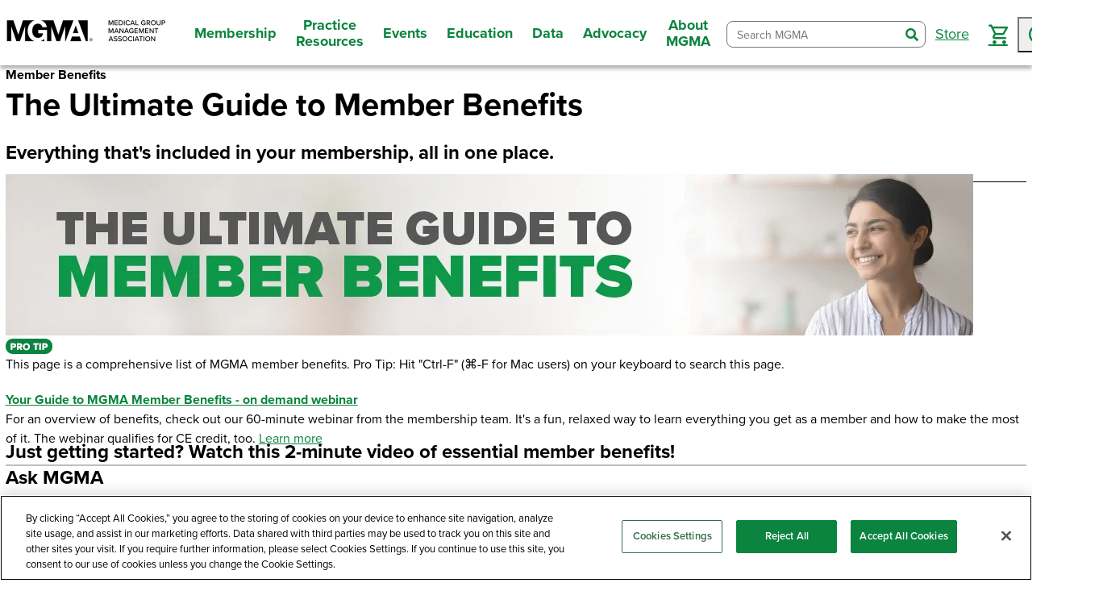

--- FILE ---
content_type: text/html; charset=utf-8
request_url: https://www.mgma.com/member-benefits/ultimate-guide
body_size: 24538
content:
<!DOCTYPE html>
<html lang="en"><head id="head"><script src="https://cdn.cookielaw.org/scripttemplates/otSDKStub.js" type="text/javascript" charset="UTF-8" data-domain-script="359c5ae6-c35b-4e2b-94c6-4172a530c286"></script>
        <script type="text/javascript">
        function OptanonWrapper() { }
        </script><script>
        (function (w, d, s, l, i) {
            w[l] = w[l] || []; w[l].push({
                'gtm.start':
                    new Date().getTime(), event: 'gtm.js'
            }); var f = d.getElementsByTagName(s)[0],
                j = d.createElement(s), dl = l != 'dataLayer' ? '&l=' + l : ''; j.async = true; j.src =
                    'https://www.googletagmanager.com/gtm.js?id=' + i + dl; f.parentNode.insertBefore(j, f);
        })(window, document, 'script', 'dataLayer', 'GTM-TWK592Q');</script>
    

    

    <meta charset="utf-8">
    <meta http-equiv="X-UA-Compatible" content="IE=edge">
    <meta name="viewport" content="width=device-width,initial-scale=1.0">
    <meta name="format-detection" content="telephone=no">
    <base href="/">

    <link rel="shortcut icon" href="favicon.ico">

    <link rel="preconnect" href="https://use.typekit.net">
    <link rel="preconnect" href="https://p.typekit.net">
    <link rel="preload" href="https://use.typekit.net/kdy1itz.css" type="text/css" as="style">
    <link rel="preload" href="https://fonts.googleapis.com/css?family=Material+Icons|Material+Icons+Outlined" as="style">
    <link rel="preload" href="https://fonts.googleapis.com/css2?family=Roboto:ital,wght@0,300;0,400;0,500;0,700;0,900;1,300;1,400;1,500;1,700;1,900&amp;display=swap&amp;family=Merriweather:wght@300;400;700" as="style">
    <link rel="preload" href="_content/Mgma.Components/styles/main-packaged.css?v=1540" as="style" />
    <link rel="preload" href="css/site.css?v=1540" as="style" />
    <link rel="preload" href="Mgma3.Web.styles.css?v=1540" as="style" />
    <link rel="preload" href="js/interop/webAnalytics.js?v=1540" as="script" />
    <link rel="preload" href="_content/Mgma.Components/js/polyfills.js?v=1540" as="script" />
    <link rel="preload" href="_content/Mgma.Components/js/index.js?v=1540" as="script" />

    <link href="https://fonts.googleapis.com/css?family=Material+Icons|Material+Icons+Outlined" rel="stylesheet">
    <link href="https://use.typekit.net/kdy1itz.css" type="text/css" rel="stylesheet">
    <link href="https://fonts.googleapis.com/css2?family=Roboto:ital,wght@0,300;0,400;0,500;0,700;0,900;1,300;1,400;1,500;1,700;1,900&amp;display=swap&amp;family=Merriweather:wght@300;400;700" rel="stylesheet">

    <link href="_content/Mgma.Components/styles/main-packaged.css?v=1540" rel="stylesheet" />
    <link href="_content/Mgma.Components/Mgma.Components.bundle.scp.css?v=1540" rel="stylesheet" />
    <link href="css/site.css?v=1540" rel="stylesheet" />
    <link href="Mgma3.Web.styles.css?v=1540" rel="stylesheet" />

    <title>The Ultimate Guide to MGMA Member Benefits</title><link rel="canonical" href="https://www.mgma.com/member-benefits/ultimate-guide" />
            <meta property="og:url" content="https://www.mgma.com/member-benefits/ultimate-guide" /><meta property="og:type" content="website" /><meta property="og:image" content="https://www.mgma.com/getkaiasset/c47fd600-fb73-42b1-9762-65fc356b8ea1/Ultimate-Guide_1118x792.jpg" /><meta name="title" property="og:title" content="The Ultimate Guide to MGMA Member Benefits" />

    <script src="js/interop/webAnalytics.js?v=1540"></script>

    <script defer src="_content/Mgma.Components/js/polyfills.js?v=1540"></script>
    <script defer src="_content/Mgma.Components/js/index.js?v=1540"></script>

    <script defer src="js/interop/triStateCheckBox.js?v=1540"></script>
    <script defer src="js/interop/browserHistory.js?v=1540"></script>
    <script defer src="js/interop/focusHelper.js?v=1540"></script>
    <script defer src="js/interop/shoppingCart.js?v=1540"></script>
    <script defer src="js/interop/leadersCtaModal.js?v=1540"></script>
    <script defer src="js/interop/JsUtilities.js?v=1540"></script>
    <script defer src="js/kontent-extensions.js?v=1540"></script>

    <script defer src="//pages.mgma.com/js/forms2/js/forms2.min.js"></script>

    <script src="https://i.snoball.it/share/file/p/2CIs4uOhr/widget.js"></script>


    <script autostart="false" src="_framework/blazor.server.js?v=1540"></script>
    <script defer data-hub-path="/_mgma-release-1540" data-guard-disconnect="true" src="js/page-init.js?v=1540"></script></head>
<body><noscript><iframe src="https://www.googletagmanager.com/ns.html?id=GTM-TWK592Q" height="0" width="0" style="display:none;visibility:hidden"></iframe></noscript>




                            
                            

                            <div class="page" b-9thur8z896><a class="nav-skip" href="https://www.mgma.com/member-benefits/ultimate-guide#mainNav"><span class="nav-skip__text">Skip To Navigation</span></a>
<a class="nav-skip-1" href="https://www.mgma.com/member-benefits/ultimate-guide#content"><span class="nav-skip__text">Skip To Content</span></a>
<a class="nav-skip-2" href="https://www.mgma.com/member-benefits/ultimate-guide#footer"><span class="nav-skip__text">Skip To Footer</span></a>
<header class="header"><div class="header__inner"><div class="header__logo"><a class="header__logo-link" href="/" aria-label="MGMA"><img width="200" height="33" class="header__logo-img" src="getkaiasset/35f2aab3-4c2d-4b70-b2c3-57411c1167a9/MGMA%20Logo%20Full%20Name-Black-1500px.png?dpr=2&auto=format&h=33&w=200&fit=crop" alt="MGMA logo"></a></div>
        <button class="header__toggle"><span class="hideVisually">toggle navigation menu</span><i class="blue-icon-menu"></i><i class="blue-icon-close"></i></button>
<nav class="header__nav" id="mainNav"><ul class="header__nav-list"><li class="header__nav-item"><button class="header__nav-label"><span>Membership</span></button>
                <div class="header__nav-menu"><button class="header__nav-back"><span>Membership</span></button>
                    <div class="header__nav-grid"><div class="header__nav-grid-cell"><div class="header__nav-grid-content"><div class="header__nav-group"><button style="cursor: default;" class="header__nav-group-title" aria-label="Join Today">Join Today</button>
                                            <ul class="header__nav-group-list"><li class="header__nav-group-item"><button class="header__nav-back"><span>Join Today</span></button></li><li class="header__nav-group-item"><a href="/membership" aria-label="Why Become a Member?" class="header__nav-group-link">Why Become a Member?</a></li><li class="header__nav-group-item"><a href="/join-as-an-individual" aria-label="Join as an Individual" class="header__nav-group-link">Join as an Individual</a></li><li class="header__nav-group-item"><a href="/join-as-an-organization" aria-label="Join as an Organization" class="header__nav-group-link">Join as an Organization</a></li><li class="header__nav-group-item"><a href="/state-membership" aria-label="State Membership" class="header__nav-group-link">State Membership</a></li><li class="header__nav-group-item"><a href="/corporate-memberships" aria-label="Corporate Memberships" class="header__nav-group-link">Corporate Memberships</a></li></ul></div></div></div><div class="header__nav-grid-cell"><div class="header__nav-grid-content"><div class="header__nav-group"><button style="cursor: default;" class="header__nav-group-title" aria-label="Member Benefits">Member Benefits</button>
                                            <ul class="header__nav-group-list"><li class="header__nav-group-item"><button class="header__nav-back"><span>Member Benefits</span></button></li><li class="header__nav-group-item"><a href="/member-benefits/ultimate-guide" aria-label="Guide to Member Benefits" class="header__nav-group-link active" aria-current="page">Guide to Member Benefits</a></li><li class="header__nav-group-item"><a href="/member-benefits/member-vitals" aria-label="Member Vitals: What&#x27;s New This Month" class="header__nav-group-link">Member Vitals: What&#x27;s New This Month</a></li><li class="header__nav-group-item"><a href="/american-college-of-medical-practice-executives-acmpe" aria-label="Certification" class="header__nav-group-link">Certification</a></li><li class="header__nav-group-item"><a href="/member-benefits/community" aria-label="Member Community/Networking" class="header__nav-group-link">Member Community/Networking</a></li><li class="header__nav-group-item"><a href="/member-tools" aria-label="Member Tools &amp; Checklists" class="header__nav-group-link">Member Tools &amp; Checklists</a></li><li class="header__nav-group-item"><a href="/member-benefits/mentor-program" aria-label="Mentor Program" class="header__nav-group-link">Mentor Program</a></li><li class="header__nav-group-item"><a href="/career-center" aria-label="Career Resources" class="header__nav-group-link">Career Resources</a></li><li class="header__nav-group-item"><a href="/mgma-acmpe-awards-and-recognition" aria-label="Awards" class="header__nav-group-link">Awards</a></li><li class="header__nav-group-item"><a href="/volunteer-opportunities" aria-label="Volunteer" class="header__nav-group-link">Volunteer</a></li></ul></div></div></div><div class="header__nav-grid-cell"><div class="header__nav-grid-content"><div class="header__nav-group"><button style="cursor: default;" class="header__nav-group-title" aria-label="Benefits for your Practice">Benefits for your Practice</button>
                                            <ul class="header__nav-group-list"><li class="header__nav-group-item"><button class="header__nav-back"><span>Benefits for your Practice</span></button></li><li class="header__nav-group-item"><a href="/member-benefits/practice-savings" aria-label="Practice Savings" class="header__nav-group-link">Practice Savings</a></li><li class="header__nav-group-item"><a href="/advocacy" aria-label="Government Advocacy" class="header__nav-group-link">Government Advocacy</a></li><li class="header__nav-group-item"><a href="/partner-solutions-directory" aria-label="Partner Solutions Directory" class="header__nav-group-link">Partner Solutions Directory</a></li><li class="header__nav-group-item"><a href="/career-center/job-posters" aria-label="Post a Job" class="header__nav-group-link">Post a Job</a></li></ul></div></div></div></div></div></li><li class="header__nav-item"><button class="header__nav-label"><span>Practice Resources</span></button>
                <div class="header__nav-menu"><button class="header__nav-back"><span>Practice Resources</span></button>
                    <div class="header__nav-grid"><div class="header__nav-grid-cell"><div class="header__nav-grid-content"><div class="header__nav-group"><button style="cursor: default;" class="header__nav-group-title" aria-label="Topics">Topics</button>
                                            <ul class="header__nav-group-list"><li class="header__nav-group-item"><button class="header__nav-back"><span>Topics</span></button></li><li class="header__nav-group-item"><a href="/operations-management" aria-label="Operations Management" class="header__nav-group-link">Operations Management</a></li><li class="header__nav-group-item"><a href="/financial-management" aria-label="Financial Management" class="header__nav-group-link">Financial Management</a></li><li class="header__nav-group-item"><a href="/human-resources" aria-label="Human Resources" class="header__nav-group-link">Human Resources</a></li><li class="header__nav-group-item"><a href="/staffing-retention" aria-label="Staffing and Retention" class="header__nav-group-link">Staffing and Retention</a></li><li class="header__nav-group-item"><a href="/revenue-cycle" aria-label="Revenue Cycle" class="header__nav-group-link">Revenue Cycle</a></li><li class="header__nav-group-item"><a href="/value-based-care" aria-label="Value-based Care" class="header__nav-group-link">Value-based Care</a></li><li class="header__nav-group-item"><a href="/business-strategy" aria-label="Business Strategy" class="header__nav-group-link">Business Strategy</a></li><li class="header__nav-group-item"><a href="/health-information-technology" aria-label="Health IT" class="header__nav-group-link">Health IT</a></li><li class="header__nav-group-item"><a href="/risk-and-compliance" aria-label="Risk and Compliance" class="header__nav-group-link">Risk and Compliance</a></li><li class="header__nav-group-item"><a href="/all-topics" aria-label="Browse All" class="header__nav-group-link">Browse All</a></li></ul></div></div></div><div class="header__nav-grid-cell"><div class="header__nav-grid-content"><div class="header__nav-group"><button style="cursor: default;" class="header__nav-group-title" aria-label="Tools">Tools</button>
                                            <ul class="header__nav-group-list"><li class="header__nav-group-item"><button class="header__nav-back"><span>Tools</span></button></li><li class="header__nav-group-item"><a href="/member-tools" aria-label="Member Tools &amp; Checklists" class="header__nav-group-link">Member Tools &amp; Checklists</a></li><li class="header__nav-group-item"><a href="/playbooks" aria-label="Playbooks" class="header__nav-group-link">Playbooks</a></li><li class="header__nav-group-item"><a href="/content-tools/physician-fee-schedule-tool" aria-label="Physician Fee Schedule Tool" class="header__nav-group-link">Physician Fee Schedule Tool</a></li><li class="header__nav-group-item"><a href="https://www.pathlms.com/mgma/courses/58875" aria-label="Practice Evaluation" class="header__nav-group-link">Practice Evaluation</a></li><li class="header__nav-group-item"><a href="/member-tools/healthcare-project-management-toolkit" aria-label="Project Management" class="header__nav-group-link">Project Management</a></li><li class="header__nav-group-item"><a href="/fillable-formbooks" aria-label="Fillable Formbooks" class="header__nav-group-link">Fillable Formbooks</a></li></ul></div></div></div><div class="header__nav-grid-cell"><div class="header__nav-grid-content"><div class="header__nav-group"><button style="cursor: default;" class="header__nav-group-title" aria-label="Insights">Insights</button>
                                            <ul class="header__nav-group-list"><li class="header__nav-group-item"><button class="header__nav-back"><span>Insights</span></button></li><li class="header__nav-group-item"><a href="/articles" aria-label="Articles" class="header__nav-group-link">Articles</a></li><li class="header__nav-group-item"><a href="/podcasts" aria-label="Podcasts" class="header__nav-group-link">Podcasts</a></li><li class="header__nav-group-item"><a href="/webinars" aria-label="Webinars" class="header__nav-group-link">Webinars</a></li><li class="header__nav-group-item"><a href="/mgma-stat" aria-label="MGMA Stat" class="header__nav-group-link">MGMA Stat</a></li><li class="header__nav-group-item"><a href="/mgma-connection-magazine" aria-label="MGMA Connection" class="header__nav-group-link">MGMA Connection</a></li><li class="header__nav-group-item"><a href="/mgma-data-reports" aria-label="Data Reports" class="header__nav-group-link">Data Reports</a></li><li class="header__nav-group-item"><a href="/books" aria-label="Books" class="header__nav-group-link">Books</a></li></ul></div></div></div><div class="header__nav-grid-cell"><div class="header__nav-grid-content"><div class="header__nav-group"><button style="cursor: default;" class="header__nav-group-title" aria-label="Quick Links">Quick Links</button>
                                            <ul class="header__nav-group-list"><li class="header__nav-group-item"><button class="header__nav-back"><span>Quick Links</span></button></li><li class="header__nav-group-item"><a href="/community" aria-label="Member Community" class="header__nav-group-link">Member Community</a></li><li class="header__nav-group-item"><a href="/get-insights" aria-label="Insights Newsletter" class="header__nav-group-link">Insights Newsletter</a></li><li class="header__nav-group-item"><a href="/consulting" aria-label="MGMA Consulting" class="header__nav-group-link">MGMA Consulting</a></li><li class="header__nav-group-item"><a href="/career-center" aria-label="Career Resources" class="header__nav-group-link">Career Resources</a></li><li class="header__nav-group-item"><a href="/partner-solutions-directory" aria-label="Partner Solutions Directory" class="header__nav-group-link">Partner Solutions Directory</a></li><li class="header__nav-group-item"><a href="https://physicianbusinesstraining.com/" aria-label="Physician Business Training" class="header__nav-group-link">Physician Business Training</a></li></ul></div></div></div></div></div></li><li class="header__nav-item"><button class="header__nav-label"><span>Events</span></button>
                <div class="header__nav-menu"><button class="header__nav-back"><span>Events</span></button>
                    <div class="header__nav-grid"><div class="header__nav-grid-cell"><div class="header__nav-grid-content"><div class="header__nav-group"><button style="cursor: default;" class="header__nav-group-title" aria-label="Event Type">Event Type</button>
                                            <ul class="header__nav-group-list"><li class="header__nav-group-item"><button class="header__nav-back"><span>Event Type</span></button></li><li class="header__nav-group-item"><a href="/conferences" aria-label="Conferences" class="header__nav-group-link">Conferences</a></li><li class="header__nav-group-item"><a href="/webinars" aria-label="Webinars" class="header__nav-group-link">Webinars</a></li><li class="header__nav-group-item"><a href="/member-benefits/member-community-live" aria-label="Member Community Live" class="header__nav-group-link">Member Community Live</a></li><li class="header__nav-group-item"><a href="/member-benefits/resource-groups" aria-label="Member Resource Groups Live" class="header__nav-group-link">Member Resource Groups Live</a></li></ul></div></div></div><div class="header__nav-grid-cell"><div class="header__nav-grid-content"><div class="header__nav-group"><button style="cursor: default;" class="header__nav-group-title" aria-label="Featured Events">Featured Events</button>
                                            <ul class="header__nav-group-list"><li class="header__nav-group-item"><button class="header__nav-back"><span>Featured Events</span></button></li><li class="header__nav-group-item"><a href="https://www.mgma.com/conferences/financial-conference/overview" aria-label="MGMA Financial Conference" class="header__nav-group-link">MGMA Financial Conference</a></li><li class="header__nav-group-item"><a href="https://www.mgma.com/conferences/operations-conference" aria-label="MGMA Operations Conference" class="header__nav-group-link">MGMA Operations Conference</a></li><li class="header__nav-group-item"><a href="https://www.mgma.com/conferences/private-practice-conference/overview" aria-label="MGMA Private Practice Conference" class="header__nav-group-link">MGMA Private Practice Conference</a></li></ul></div></div></div><div class="header__nav-grid-cell"><div class="header__nav-grid-content"><div class="header__nav-group"><button style="cursor: default;" class="header__nav-group-title" aria-label="Learn More">Learn More</button>
                                            <ul class="header__nav-group-list"><li class="header__nav-group-item"><button class="header__nav-back"><span>Learn More</span></button></li><li class="header__nav-group-item"><a href="/call-for-speakers2026" aria-label="Speaker Opportunities" class="header__nav-group-link">Speaker Opportunities</a></li><li class="header__nav-group-item"><a href="/marketing-with-mgma/sponsor-and-exhibit" aria-label="Sponsorship and Exhibit Opportunities" class="header__nav-group-link">Sponsorship and Exhibit Opportunities</a></li><li class="header__nav-group-item"><a href="https://ceu.mgma.com" aria-label="Claim and Manage Continuing Education Credits" class="header__nav-group-link">Claim and Manage Continuing Education Credits</a></li><li class="header__nav-group-item"><a href="/acmpe-certificates" aria-label="ACMPE Certificates" class="header__nav-group-link">ACMPE Certificates</a></li></ul></div></div></div></div></div></li><li class="header__nav-item"><button class="header__nav-label"><span>Education</span></button>
                <div class="header__nav-menu"><button class="header__nav-back"><span>Education</span></button>
                    <div class="header__nav-grid"><div class="header__nav-grid-cell"><div class="header__nav-grid-content"><div class="header__nav-group"><button style="cursor: default;" class="header__nav-group-title" aria-label="Education Type">Education Type</button>
                                            <ul class="header__nav-group-list"><li class="header__nav-group-item"><button class="header__nav-back"><span>Education Type</span></button></li><li class="header__nav-group-item"><a href="/conferences" aria-label="Conferences" class="header__nav-group-link">Conferences</a></li><li class="header__nav-group-item"><a href="/webinars" aria-label="Webinars" class="header__nav-group-link">Webinars</a></li><li class="header__nav-group-item"><a href="/online-courses" aria-label="Online Courses" class="header__nav-group-link">Online Courses</a></li><li class="header__nav-group-item"><a href="/books" aria-label="Books" class="header__nav-group-link">Books</a></li><li class="header__nav-group-item"><a href="/online-courses/ed-plus-subscription" aria-label="Ed Plus" class="header__nav-group-link">Ed Plus</a></li><li class="header__nav-group-item"><a href="/store" aria-label="Browse All" class="header__nav-group-link">Browse All</a></li></ul></div></div></div><div class="header__nav-grid-cell"><div class="header__nav-grid-content"><div class="header__nav-group"><button style="cursor: default;" class="header__nav-group-title" aria-label="Certification">Certification</button>
                                            <ul class="header__nav-group-list"><li class="header__nav-group-item"><button class="header__nav-back"><span>Certification</span></button></li><li class="header__nav-group-item"><a href="/certification/american-college-of-medical-practice-executives-(a" aria-label="American College of Medical Practice Executives (ACMPE) Overview" class="header__nav-group-link">American College of Medical Practice Executives (ACMPE) Overview</a></li><li class="header__nav-group-item"><a href="/body-of-knowledge" aria-label="Body of Knowledge" class="header__nav-group-link">Body of Knowledge</a></li><li class="header__nav-group-item"><a href="/acmpe-certificates" aria-label="ACMPE Certificates" class="header__nav-group-link">ACMPE Certificates</a></li><li class="header__nav-group-item"><a href="/certification" aria-label="ACMPE Board Certification" class="header__nav-group-link">ACMPE Board Certification</a></li><li class="header__nav-group-item"><a href="/fellowship" aria-label="ACMPE Fellowship" class="header__nav-group-link">ACMPE Fellowship</a></li><li class="header__nav-group-item"><a href="/acmpe-organizations" aria-label="ACMPE Organizational Offerings" class="header__nav-group-link">ACMPE Organizational Offerings</a></li><li class="header__nav-group-item"><a href="https://ceu.mgma.com" aria-label="Claim and Manage Continuing Education Credits" class="header__nav-group-link">Claim and Manage Continuing Education Credits</a></li><li class="header__nav-group-item"><a href="/volunteer-opportunities" aria-label="Volunteer" class="header__nav-group-link">Volunteer</a></li></ul></div></div></div></div></div></li><li class="header__nav-item"><button class="header__nav-label"><span>Data</span></button>
                <div class="header__nav-menu"><button class="header__nav-back"><span>Data</span></button>
                    <div class="header__nav-grid"><div class="header__nav-grid-cell"><div class="header__nav-grid-content"><div class="header__nav-group"><button style="cursor: default;" class="header__nav-group-title" aria-label="Analysis Tools">Analysis Tools</button>
                                            <ul class="header__nav-group-list"><li class="header__nav-group-item"><button class="header__nav-back"><span>Analysis Tools</span></button></li><li class="header__nav-group-item"><a href="/mgmadata" aria-label="MGMA Data Suite" class="header__nav-group-link">MGMA Data Suite</a></li><li class="header__nav-group-item"><a href="/datadive" aria-label="DataDive" class="header__nav-group-link">DataDive</a></li><li class="header__nav-group-item"><a href="/analytics" aria-label="MGMA Analytics" class="header__nav-group-link">MGMA Analytics</a></li><li class="header__nav-group-item"><a href="https://datadive.mgma.com/" target="_blank" aria-label="Access Data" class="header__nav-group-link"><span class="header-link-text">Access Data</span>
                                                                    <img style="width: 1rem; height: 1rem;" class="external-link-img" src="/getkaiasset/cb11138e-e029-458a-a0b6-81b8106f57eb/launch.svg" alt="launch"></a></li></ul></div></div></div><div class="header__nav-grid-cell"><div class="header__nav-grid-content"><div class="header__nav-group"><button style="cursor: default;" class="header__nav-group-title" aria-label="Benchmarking Data">Benchmarking Data</button>
                                            <ul class="header__nav-group-list"><li class="header__nav-group-item"><button class="header__nav-back"><span>Benchmarking Data</span></button></li><li class="header__nav-group-item"><a href="/datadive/provider-compensation" aria-label="Provider Compensation" class="header__nav-group-link">Provider Compensation</a></li><li class="header__nav-group-item"><a href="/datadive/management-and-staff" aria-label="Management and Staff Compensation" class="header__nav-group-link">Management and Staff Compensation</a></li><li class="header__nav-group-item"><a href="/datadive/financials-and-operations-data" aria-label="Financials and Operations" class="header__nav-group-link">Financials and Operations</a></li><li class="header__nav-group-item"><a href="/datadive/procedural-profile" aria-label="Procedural Profile" class="header__nav-group-link">Procedural Profile</a></li><li class="header__nav-group-item"><a href="/datadive" aria-label="Browse All" class="header__nav-group-link">Browse All</a></li></ul></div></div></div><div class="header__nav-grid-cell"><div class="header__nav-grid-content"><div class="header__nav-group"><button style="cursor: default;" class="header__nav-group-title" aria-label="Data Collection">Data Collection</button>
                                            <ul class="header__nav-group-list"><li class="header__nav-group-item"><button class="header__nav-back"><span>Data Collection</span></button></li><li class="header__nav-group-item"><a href="/datadive-data-collection" aria-label="About Data Collection" class="header__nav-group-link">About Data Collection</a></li><li class="header__nav-group-item"><a href="https://survey.mgma.com" aria-label="Participate in Data Collection" class="header__nav-group-link">Participate in Data Collection</a></li><li class="header__nav-group-item"><a href="/mgmastat" aria-label="Sign up for MGMA Stat" class="header__nav-group-link">Sign up for MGMA Stat</a></li></ul></div></div></div><div class="header__nav-grid-cell"><div class="header__nav-grid-content"><div class="header__nav-group"><button style="cursor: default;" class="header__nav-group-title" aria-label="Data Resources">Data Resources</button>
                                            <ul class="header__nav-group-list"><li class="header__nav-group-item"><button class="header__nav-back"><span>Data Resources</span></button></li><li class="header__nav-group-item"><a href="/datadiveresources" aria-label="DataDive Resources" class="header__nav-group-link">DataDive Resources</a></li><li class="header__nav-group-item"><a href="/mgma-stat" aria-label="MGMA Stat" class="header__nav-group-link">MGMA Stat</a></li><li class="header__nav-group-item"><a href="/mgma-data-reports" aria-label="Data Reports" class="header__nav-group-link">Data Reports</a></li></ul></div></div></div></div></div></li><li class="header__nav-item"><button class="header__nav-label"><span>Advocacy</span></button>
                <div class="header__nav-menu"><button class="header__nav-back"><span>Advocacy</span></button>
                    <div class="header__nav-grid"><div class="header__nav-grid-cell"><div class="header__nav-grid-content"><div class="header__nav-group"><button style="cursor: default;" class="header__nav-group-title" aria-label="Overview">Overview</button>
                                            <ul class="header__nav-group-list"><li class="header__nav-group-item"><button class="header__nav-back"><span>Overview</span></button></li><li class="header__nav-group-item"><a href="/government-affairs" aria-label="Policy Insights to Power Your Practice" class="header__nav-group-link">Policy Insights to Power Your Practice</a></li></ul></div></div></div><div class="header__nav-grid-cell"><div class="header__nav-grid-content"><div class="header__nav-group"><button style="cursor: default;" class="header__nav-group-title" aria-label="Get Involved">Get Involved</button>
                                            <ul class="header__nav-group-list"><li class="header__nav-group-item"><button class="header__nav-back"><span>Get Involved</span></button></li><li class="header__nav-group-item"><a href="/advocacy/get-involved/contact-congress#/" aria-label="Contact Congress" class="header__nav-group-link">Contact Congress</a></li><li class="header__nav-group-item"><a href="/advocacy/policy-advisory-network" aria-label="Policy Advisory Network" class="header__nav-group-link">Policy Advisory Network</a></li><li class="header__nav-group-item"><a href="/about/state-affiliates/legislative-liaison" aria-label="State Legislative Liaisons" class="header__nav-group-link">State Legislative Liaisons</a></li><li class="header__nav-group-item"><a href="/advocacy/get-involved/share-your-story" aria-label="Share Your Story" class="header__nav-group-link">Share Your Story</a></li></ul></div></div></div></div></div></li><li class="header__nav-item"><button class="header__nav-label"><span>About MGMA</span></button>
                <div class="header__nav-menu"><button class="header__nav-back"><span>About MGMA</span></button>
                    <div class="header__nav-grid"><div class="header__nav-grid-cell"><div class="header__nav-grid-content"><div class="header__nav-group"><button style="cursor: default;" class="header__nav-group-title" aria-label="MGMA">MGMA</button>
                                            <ul class="header__nav-group-list"><li class="header__nav-group-item"><button class="header__nav-back"><span>MGMA</span></button></li><li class="header__nav-group-item"><a href="/overview-mission" aria-label="Overview" class="header__nav-group-link">Overview</a></li><li class="header__nav-group-item"><a href="/faq" aria-label="FAQs" class="header__nav-group-link">FAQs</a></li><li class="header__nav-group-item"><a href="/press" aria-label="Press" class="header__nav-group-link">Press</a></li><li class="header__nav-group-item"><a href="https://www.mgma.com/work-with-us" aria-label="Careers" class="header__nav-group-link">Careers</a></li><li class="header__nav-group-item"><a href="/contact" aria-label="Contact Us" class="header__nav-group-link">Contact Us</a></li><li class="header__nav-group-item"><a href="/membership" aria-label="Become an MGMA Member" class="header__nav-group-link">Become an MGMA Member</a></li></ul></div></div></div><div class="header__nav-grid-cell"><div class="header__nav-grid-content"><div class="header__nav-group"><button style="cursor: default;" class="header__nav-group-title" aria-label="Partner with MGMA">Partner with MGMA</button>
                                            <ul class="header__nav-group-list"><li class="header__nav-group-item"><button class="header__nav-back"><span>Partner with MGMA</span></button></li><li class="header__nav-group-item"><a href="/corporate-memberships" aria-label="Become a Corporate Member" class="header__nav-group-link">Become a Corporate Member</a></li><li class="header__nav-group-item"><a href="/marketing-with-mgma/sponsor-and-exhibit" aria-label="Sponsorship and Exhibit Opportunities" class="header__nav-group-link">Sponsorship and Exhibit Opportunities</a></li><li class="header__nav-group-item"><a href="/contribute-to-mgma" aria-label="Contribute Content" class="header__nav-group-link">Contribute Content</a></li><li class="header__nav-group-item"><a href="/marketing-with-mgma" aria-label="Marketing with MGMA" class="header__nav-group-link">Marketing with MGMA</a></li><li class="header__nav-group-item"><a href="/marketing-with-mgma/media-kit" aria-label="Media Kit" class="header__nav-group-link">Media Kit</a></li></ul></div></div></div></div></div></li></ul></nav>
        <div class="header__drawer"><div class="header__drawer-inner"><ul class="header__drawer-list"></ul></div></div>
        <div class="header__tools"><!--Blazor:{"type":"server","prerenderId":"2da8356fd6f64ccbb46d10aa37c4964d","key":{"locationHash":"F95875026275233BB82B0D2C402DB7DD10D1247FAE98D4EAA1249C2649939A39:25","formattedComponentKey":""},"sequence":0,"descriptor":"CfDJ8LyXo7hh/dpPpwOzEjiSIrh/vlk5giIFrveAohgWxHslS1tXSJK9WRxUP8ztDfZx59RalP03ByIb13YeJJGmHxqbwQY7vjgh4NMX4FWjlYc6lkVX85qiHZ/kX8ZAH7dJt55/ph6VlNlKIfC98m7erWadVND9XnoqCc36UF0HKZV2JCmZI\u002BQVNs8gCnc4/zEc2pz/xb5AGkNa1E9lbUzJfloBDithIe5cX3CKzu5t5TGl15Mwb57j91PAe9olgX7CIstBoN9LQdd\u002BWNCRxNece235VxSZo/tms6qPFRU5tHHhXWCOVuXZ8LYAmujeOeeiMbMixg8NPvUlloOPj0UJpm8mz95bveyUFyoM2CtEfgbnTh6\u002BVWC5AjaXnJc3Q8fWhwkFKXodvGrJeh3/fRqdTkmDyDHDB4t\u002BIR2LIihhOlUka\u002BEMYoKEHlJSyVv7u7SYe1eWupz6VYiX8S8bEHTghH9tlwTZIp84l5LgjRsmBuHzqTrgVefqrMGl4CWeOUWGKC8kIeSBPH\u002BVQdHGgffcoB8FUpCIKABR4oI7ZFIhp/3i"}--><form class="header__search combobox combobox-list" __internal_preventDefault_onsubmit b-kikh00mhrh action="/member-benefits/ultimate-guide"><div class="header__search-wrapper" b-kikh00mhrh><input class="header__search-input" type="search" role="combobox" placeholder="Search MGMA" autocomplete="off" spellcheck="false" maxlength="100" aria-label="Search MGMA" aria-autocomplete="list" aria-expanded="false" aria-controls="search-input-353643ce-2990-43bb-8eef-05b79c5cfff0-listbox" b-kikh00mhrh />
            <button style="display: none;" type="button" aria-expanded="false" aria-controls="search-input-353643ce-2990-43bb-8eef-05b79c5cfff0-listbox" tabindex="-1" b-kikh00mhrh><svg width="18" height="16" aria-hidden="true" focusable="false" style="forced-color-adjust: auto" b-kikh00mhrh><polygon class="arrow" stroke-width="0" fill-opacity="0.75" fill="currentcolor" points="3,6 15,6 9,14" b-kikh00mhrh></polygon></svg></button>
            <button class="header__search-submit" type="submit" b-kikh00mhrh><span class="hideVisually" b-kikh00mhrh>search</span><i class="blue-icon-search_bold" b-kikh00mhrh></i></button>
            <ul id="search-input-353643ce-2990-43bb-8eef-05b79c5cfff0-listbox" role="listbox" aria-label="Autocomplete Suggestions" b-kikh00mhrh></ul></div></form><!--Blazor:{"prerenderId":"2da8356fd6f64ccbb46d10aa37c4964d"}-->
            <ul class="header__util-list"><i class="placeholder" data-placeholderid="16705" style="display: none;"></i>
                <li class="header__util-item"><a class="header__util-label" href="/store"><span>Store</span></a></li><li class="header__util-item header__util-item--persist"><a class="header__util-label" data-bs-toggle="modal" href="#shoppingCartModal" role="button" aria-label="Cart"><i class="blue-icon-cart"></i><!--Blazor:{"type":"server","prerenderId":"81bd20f3e3fe49f19ec64694710eb793","key":{"locationHash":"31173529BCBD73673B70EE052B7E16AA00BDC0A7BBE3A63E4D9C7F13C65F2B89:40","formattedComponentKey":""},"sequence":1,"descriptor":"CfDJ8LyXo7hh/dpPpwOzEjiSIrj6Zy7XARColFaVPATaJGxgNhZSnMRqXha9Qp/N77HaFbTtIg73bXS28WgV6BiW9G3Lb7c9Os1\u002BxTxy\u002BR1vvyo7E1OD8YoA5aFjfb5eforjSLCLcU7PQgLsRsGiUNAqVUwOG7d30u5nJPNoQn8WojCMxIjg/kzlefl3j8R\u002BhAvKHJZKE4PBV/xS9aYsJyjVb9uLBO/RT4ckAOJL9fNGkjtLNMtdvnEn5HcVUVxP7qPhKDdyknJr6Kn0LHM5o051VgdUK\u002BZihrvk7HIW7zR8tfmfZwwhzaaRp2a9QrjR5L77no1GUsDkCJnh38fN1TRnH4vxS6KmakIIuNCp7g0Setyiz/DYUxeh\u002Bxznt7yvU7rFn230LR18wJGbAiUpGC/KfyEYG35bUgWRZUBqLym2gjmRdZVnAYNVudPzj9gslWU8VtVMrES3j1VYUROx5TEWrvVkJlKQ1dCpbBwD0Ui6StwO6r8/5jqxwVkW6y4T/MTJDGjlzkU74zNIXyt7mxsTOeoH5/iOBgNJMD/7tck3MGY32aP7Y7B0NfD0S2S7znzkiQ=="}--><!--Blazor:{"prerenderId":"81bd20f3e3fe49f19ec64694710eb793"}--></a></li><li class="header__util-item header__util-item--persist"><button data-testid="main-nav__sign-in-button" class="header__util-label" data-ol-has-click-handler><i class="header__util-label-icon blue-icon-user-circle_alt"></i>
                                <span class="header__util-label-text">Sign In</span></button>
                            <div class="header__util-menu"><h5 class="header__util-menu-title">Hello, please sign in</h5>
                                <!--Blazor:{"type":"server","prerenderId":"aa7b7296c58c49c68e352bb4f9505e11","key":{"locationHash":"69C0D1784753411E9BA9D284A08DEB75B37FED47E90E708591D4049CDBB9BF2B:97","formattedComponentKey":""},"sequence":2,"descriptor":"CfDJ8LyXo7hh/dpPpwOzEjiSIrjiiPzBCSiERsUiMuSeS10PWwZpGDk3Vn0WbvfR/lXXhlD3pomWNljAKe1QzmXeebIRP9vkcKsbAxiCXLxnPuzFxcvuOpS\u002BrouO9FM554xQxi0TegCU5r\u002BYF\u002BHgDPZ3EA5XViUta7xAYZVYFoQG3kiM8mdmhmqBbuh0IWXxZRcDxp02mKwgcUbYA9x0itz0/UxsBpkupVQyiit8HZ9WQj6e\u002BiuktpoC24HKDf1C6eO2mV3rUO8N0gPGq9dD/i8I3sYfID9qjb4qVu2CnEzJ\u002BUCcIrOySfziw9NnjMPiQBBRwLXFGZmAqkBaMFIXG5AxbTJvmP2TedMGjBL4gDGCCgO/nS0kvHCjk3uQBVF2boQ2dcF6SQXmMAjeIyAqYU3PFOimWoQQhbpkZ4x1mjBPIF0ds\u002BqS8IsFW04Oc3cuCIN7RUxKL1emjgH1XHLA1O93Z1joaZ/yXj9IyxSxDzfjeKsSrKwWgAnX9DKWSPZ9uTMKeK22Cw\u002Bp3SrYGOzCWQIhqbCp1ha1lTBsAeshoK1P2w633cXonXd4PTIjAaOVPH6/bZf0qCM//N9LJULiub5NBGDw9OUKiucetjN7M3h6VHamTRCyKyCVBu3nXIRJlKZEwEFxASDI3e6a6cWSOTh/OUA="}--><button class="header__util-menu-link btn" style="background-color: #0b843f; border-color: #0b843f;">Sign In</button><!--Blazor:{"prerenderId":"aa7b7296c58c49c68e352bb4f9505e11"}-->
                                <p>
                                    New to MGMA? <!--Blazor:{"type":"server","prerenderId":"421a7e6aba4b4e1881a3f494e850d1fc","key":{"locationHash":"69C0D1784753411E9BA9D284A08DEB75B37FED47E90E708591D4049CDBB9BF2B:102","formattedComponentKey":""},"sequence":3,"descriptor":"CfDJ8LyXo7hh/dpPpwOzEjiSIriau3a2UBeQkCQnHSYjALzmR7egVok6L83JE1LhcZdBelC3jMH3nBV9ccKt2gdBk4OYkruAii\u002BqHjZoc3wkioX9AEgygXkshH2I9na3v/Oy2sATc0rAFm9g\u002BBki7tCVQAW8o1XBeM66k3USPbayn3KwK5tQmFmG1glkGkT/4xZAPXlqahwqftwbjykngOEMS\u002BHhNnkBXOU5hjkil0frTSa9mu/2JBlmGseAGOSEOJa\u002ByKNVIpAc8aesd/6MQ75t02ziTdq8w//P66rPzGKl4HfbqMycM0/VumINxbdOj7Udy3ybr\u002BGkmvIAbcTUjm3v\u002BX/mHYIabFaJfJDs\u002BbGauH8fnB0gYxlwJxrC7eFyNtO4EGdpzqieXC4yYuBJ/ppYVDKW5lbX\u002BzjwZD5uKLRTJz\u002BdTm1255rdAe9RKATECYVRM9tEqyhVkaFmcPY76QEiaF2QQf1fJek\u002B8N38aJMAHXZ4gUGEEjy9XO8XV/5JkxTvlMeepN0PjhV\u002BbkWWy7CXVFhukG8fywg4nNgPTMd7gVnja7ct9k5\u002ByVSRwNqfohwdttimjPMYGJgBuzWHRaZ7w6PKSsl2cL4fV4EMv4A7/qqN4Nxr99DHJBlvAA9vuOoWcXoDW2njkmUOtPPmI5VtR2Q="}--><a style="color: #0b843f;" href="/MicrosoftIdentity/Account/SignIn?redirectUri=%2fmember-benefits%2fultimate-guide%3fsid%3d7fbce1e2-92ad-4e0e-b0de-b1d63269a39d">Start here</a><!--Blazor:{"prerenderId":"421a7e6aba4b4e1881a3f494e850d1fc"}--><br>
                                    <span>Access <a style="color: #0b843f;" href="/my-dashboard/overview">My Dashboard</a></span></p></div></li>
                <li class="header__util-item header__util-item--persist header__util-item--hide-mobile"><!--Blazor:{"type":"server","prerenderId":"46862bb65720488ebd72082252594f99","key":{"locationHash":"69C0D1784753411E9BA9D284A08DEB75B37FED47E90E708591D4049CDBB9BF2B:109","formattedComponentKey":""},"sequence":4,"descriptor":"CfDJ8LyXo7hh/dpPpwOzEjiSIrgpLMYpB4\u002BagpJZMkmeLV1V\u002BrwSbYJvp9pQgnn\u002BHJ0czflD1/4QAQpnfhKqiAj7tYkKSuSoFwxbs4cCdO6LN\u002B5jT9wnu4A9Ototfs5IRBInWt5cuZeVe2tS/Qo1uDY1iXtabpzLmMokawUWYtevPb8ESc21hYO0P\u002BBAIlSLJSsnSGgI9dI94rJ2lwKl2TCztwrBQyVd\u002BhdZlU3Ooj0hto8Hb3ztgudaXSkvAa/z4SQFkJuvxz/1cwIRUIGz6vnIjE8xpx3sNQz0zUjxLXtIHVtrg6O6c4h6r/1fDSe779GE\u002B7pG56fRxGQUxKT\u002BrXYPS2KmBlilN5\u002Be8ZU6q6I1DZ1s7eGPaEQwuODdsr6a6SKiJkIee8LlFrOKv8mUAXGYmU9ZmEKU6Z4NgqiEWbsjjIDyoQmeZnnk1fJtUK4653Z8uIZVQEwLD\u002BWVPTJeZcL0glaoHJ3MZMRzOEC6tPyIdhoPj0AvGQpVQnfkRC7kxCRZHBdp5FwbWiRjOlmqHv5LuNak9cw4m3Q\u002B9rp3EneQvnU036hAC24JAa4GzMcHHOEaEttH0XqQXDjJ6Y0M7t8TJNu6tBADPftLHr3RGJPgJ5T\u002BG\u002BWtUyMmcPCQdYlYQUPIU01fAhz\u002BN83fPXSKfpZu4aM="}--><a class="header__util-label btn" href="/MicrosoftIdentity/Account/SignIn?redirectUri=%2fmember-benefits%2fultimate-guide%3fsid%3dd923d8ab-62e8-412f-9f65-4874500781a7"><span>Join Now</span></a><!--Blazor:{"prerenderId":"46862bb65720488ebd72082252594f99"}--></li></ul></div></div>
    </header>

<style>@media (min-width: 1400px) {
        .header__search.combobox.combobox-list {
            flex: 0 1 300px;
        }

        .header__inner {
            grid-template-columns: minmax(200px, 10%) 3fr minmax(150px, 2fr);
        }

        .header__nav {
            margin-left: 0;
        }

        .header__nav-list .header__nav-item {
            margin-right: 0.75rem;
        }

        .header__tools {
            justify-content: center;
        }
    }
</style>
        
    <main class="content mgma-standard" id="content" b-eq942qpj4q><div class="container" b-eq942qpj4q>





<blue-composition class="composition--padded"><blue-component observe="observe"><div class="article-header article-header--authors"><div class="article-header__type">Member Benefits</div><div class="page-header page-header--underline"><h1>The Ultimate Guide to Member Benefits</h1><h3>Everything that&#x27;s included in your membership, all in one place. </h3></div><div class="article-header__meta"><time class="article-header__date"></time></div><div class="article-header__authors"></div>
            </div></blue-component>

    <div class="composition--padded"><div><div class="section__inner"><blue-composition class="composition--padded-sm"><blue-component><div style="margin:-90px 0 0 0;"><img width="1200" height="200" src="getkaiasset/f6520b94-b9f3-413e-9c62-a15f3b2290c6/Ultimate-Guide_1200x200.jpg?dpr=2&amp;auto=format" alt="The Ultimate Guide to MGMA Member Benefits" /></div></blue-component></blue-composition></div><a href="getkaiasset/9eb81ff5-d061-42bd-977e-f5a3737244f5/Pro-Tip-58x19.png" target="_blank" rel="noopener noreferrer"><img class="" width="58" height="19" style="" src="getkaiasset/9eb81ff5-d061-42bd-977e-f5a3737244f5/Pro-Tip-58x19.png?dpr=2&amp;auto=format" alt="" loading="eager" /></a><div class="wysiwyg"><p>This page is a comprehensive list of MGMA member benefits.&nbsp;Pro Tip: Hit "Ctrl-F" (⌘-F for Mac users) on your keyboard to search this page.&nbsp;</p></div><div class="wysiwyg"><p><a href="/webinars/your-guide-to-mgma-member-benefits-on-demand" data-new-window="true" target="_blank" rel="noopener noreferrer"><strong>Your Guide to MGMA Member Benefits - on demand webinar</strong></a><strong> </strong><br>
For an overview of benefits, check out our 60-minute webinar from the membership team. It's a fun, relaxed way to learn everything you get as a member and how to make the most of it. The webinar qualifies for CE credit, too. <a href="/webinars/your-guide-to-mgma-member-benefits-on-demand" data-new-window="true" target="_blank" rel="noopener noreferrer">Learn more</a>&nbsp;</p></div><div class="section__inner"><blue-composition class="composition--padded-sm"><blue-component><div style="margin:-30px 0 0 0;"><h3>Just getting started? Watch this 2-minute video of essential member benefits!</h3></div>
<script src="https://fast.wistia.com/player.js" async></script><script src="https://fast.wistia.com/embed/8n8aoapbf7.js" async type="module"></script><style>wistia-player[media-id='8n8aoapbf7']:not(:defined) { background: center / contain no-repeat url('https://fast.wistia.com/embed/medias/8n8aoapbf7/swatch'); display: block; filter: blur(5px); padding-top:0; }</style> <wistia-player media-id="8n8aoapbf7" seo="false" aspect="1.7777777777777777"></wistia-player></blue-component></blue-composition></div><div class="section__inner"><blue-composition class="composition--padded-sm"><blue-component><hr style="margin:-20px 0 0 0;"></blue-component></blue-composition></div><div class="wysiwyg"><h3>Ask MGMA</h3></div><div class="wysiwyg"><p>Have a difficult question or need help with a complicated practice management issue? With our Ask MGMA program, you can lean on our team of experts to provide answers, recommendations and the tools you need to be successful. Your question will be submitted directly to our team of subject matter experts and you will receive a confirmation email the day your question is submitted. One of our experts will then do the necessary research and respond back within 2 business days.</p></div><div class="wysiwyg"><ul>
  <li><a href="https://www.mgma.com/ask-mgma" data-new-window="true" target="_blank" rel="noopener noreferrer"><strong>Ask MGMA</strong></a> ★★★★★ <strong>&nbsp;</strong>&nbsp;<strong>&nbsp;</strong></li>
</ul></div><div class="section__inner"><blue-composition class="composition--padded-sm"><blue-component><hr style="margin:-20px 0 0 0;"></blue-component></blue-composition></div><div class="wysiwyg"><h3>Body of Knowledge</h3></div><div class="wysiwyg"><p>The Body Of Knowledge (BOK) embodies the collective wisdom and expertise of the medical practice management community. Developed through rigorous review and validation by members of our profession, the BOK reflects the critical skills and knowledge required to excel as a medical practice professional. It's the complete set of concepts, terms and activities that make up medical practice management.&nbsp;</p></div><div class="wysiwyg"><p>The 6 BOK books are available at substantial discounts for MGMA members.&nbsp;</p></div><div class="wysiwyg"><ul>
  <li><a href="https://www.mgma.com/body-of-knowledge" data-new-window="true" target="_blank" rel="noopener noreferrer"><strong>Body Of Knowledge overview &amp; books</strong></a><strong> &nbsp;</strong></li>
</ul></div><div class="section__inner"><blue-composition class="composition--padded-sm"><blue-component><hr style="margin:-20px 0 0 0;"></blue-component></blue-composition></div><div class="wysiwyg"><h3>Book Club</h3></div><div class="wysiwyg"><p>Join the members-only book club. We read a hot new book every month and meet on the third Wednesday to discuss it. Not only is this a great way to learn and meet your fellow members, but you can earn C.E. credit as well!&nbsp;</p></div><div class="wysiwyg"><ul>
  <li><a href="/member-benefits/book-club" data-new-window="true" target="_blank" rel="noopener noreferrer"><strong>MGMA Book Club</strong></a></li>
</ul></div><div class="section__inner"><blue-composition class="composition--padded-sm"><blue-component><hr style="margin:-20px 0 0 0;"></blue-component></blue-composition></div><div class="wysiwyg"><h3>Books &amp; More&nbsp;</h3></div><div class="wysiwyg"><p>As an MGMA member, you get a substantial discount on every book, guide, fillable workbook, and package in our store. Plus, you'll get FREE standard shipping on all purchases.&nbsp;</p></div><div class="wysiwyg"><ul>
  <li><a href="https://www.mgma.com/books" data-new-window="true" target="_blank" rel="noopener noreferrer"><strong>Browse MGMA Books</strong></a><strong> &nbsp;</strong></li>
  <li><a href="https://www.mgma.com/store" data-new-window="true" target="_blank" rel="noopener noreferrer"><strong>The most popular items on the MGMA Store</strong></a><strong>&nbsp;</strong></li>
</ul></div><div class="section__inner"><blue-composition class="composition--padded-sm"><blue-component><hr style="margin:-20px 0 0 0;"></blue-component></blue-composition></div><div class="section__inner"><blue-composition class="composition--padded-sm"><blue-component><div class="wysiwyg" style="margin:-40px 0 0 0;">
<a href="https://www.mgma.com/career-center" data-new-window="true" target="_blank" rel="noopener noreferrer"><img class="" width="300" height="300" style="float: right; padding: 0 0 20px 20px;" src="getkaiasset/39e1e04b-9a0d-4ac6-9699-082663887adc/Untitled%20design%20-%202023-05-16T105442.253.png?dpr=2&amp;auto=format" alt="" /></a>
<h3>Career Center</h3>
<p>MGMA offers great resources for both employers and job seekers. There are a ton of free resources here for you to explore as an MGMA member, so rather than listing them all, just go to the Career Center!</p>
<ul>
  <li><a href="https://www.mgma.com/career-center" data-new-window="true" target="_blank" rel="noopener noreferrer"><strong>Career Center home</strong></a></li>
  <li><a href="https://www.mgma.com/career-center/hot-jobs" data-new-window="true" target="_blank" rel="noopener noreferrer"><strong>Hot Jobs newsletter</strong></a><strong>&nbsp;</strong></li>
</ul>
<img class="" width="58" height="19" style="" src="getkaiasset/9eb81ff5-d061-42bd-977e-f5a3737244f5/Pro-Tip-58x19.png?dpr=2&amp;auto=format" alt="" />
<p>Pro Tip: Sign up for the Hot Jobs newsletter with a personal email address for privacy. </p>
</div>
<hr style="margin:-20px 0 0 0; clear: both;"></blue-component></blue-composition></div><div class="section__inner"><blue-composition class="composition--padded-sm"><blue-component><div class="wysiwyg" style="margin:-40px 0 0 0;">
<a href="https://community.mgma.com/home" data-new-window="true" target="_blank" rel="noopener noreferrer"><img class="" width="400" height="300" style="float: right; padding: 0 0 20px 20px;" src="getkaiasset/537413c8-2ce9-4cbd-9ba9-141d2ee23f24/member-community-800x600.jpg?dpr=2&amp;auto=format" alt="the MGMA member community home page" /></a>
<h3>Community</h3>
<p>The Member Community provides a place for you to interact and collaborate with other MGMA members across the country on shared interests, medical specialty practice issues, administrative best practices, new state/federal policies and much more. </p>
<ul>
  <li><a href="https://www.mgma.com/member-benefits/community" data-new-window="true" target="_blank" rel="noopener noreferrer"><strong>Member Community overview</strong></a></li>
  <li><a href="https://community.mgma.com/home" data-new-window="true" target="_blank" rel="noopener noreferrer"><strong>Get started now on the Member Community</strong></a><br>
Log in with the same email address &amp; password that you use for mgma.com </li>
</ul>
</div>
<hr style="margin:-20px 0 0 0; clear: both;"></blue-component></blue-composition></div><div class="wysiwyg"><h3>Conferences</h3></div><div class="wysiwyg"><p>We host <a href="https://www.mgma.com/conferences" data-new-window="true" target="_blank" rel="noopener noreferrer">multiple events</a> throughout the year (in-person and online) to help you focus on your career growth, receive actionable solutions to challenges in your organization and connect with people like you.</p></div><div class="wysiwyg"><ul>
  <li><a href="https://www.mgma.com/conferences/operations-conference/overview" data-new-window="true" target="_blank" rel="noopener noreferrer"><strong>MGMA Operations Conference</strong></a> - April 12-14, 2026, Charlotte, NC</li>
  <li><a href="https://www.mgma.com/conferences/financial-conference/overview" data-new-window="true" target="_blank" rel="noopener noreferrer"><strong>MGMA Financial Conference</strong></a> - March 1-3, 2026, Phoenix, AZ</li>
  <li><a href="/conferences/private-practice-conference/overview" data-new-window="true" target="_blank" rel="noopener noreferrer"><strong>MGMA Private Practice Conference</strong></a> - May 3-6, 2026, St. Louis, MO</li>
  <li><strong>MGMA Summit | Online Conference </strong>- June 2026, online</li>
  <li><strong>MGMA Annual Conference</strong> - September 27-30, 2026, San Antonio, TX</li>
</ul></div><div class="section__inner"><blue-composition class="composition--padded-sm"><blue-component><hr style="margin:-20px 0 0 0;"></blue-component></blue-composition></div><div class="section__inner"><blue-composition class="composition--padded-sm"><blue-component><div class="wysiwyg" style="margin:-40px 0 0 0;">
<a href="https://www.mgma.com/mgma-connection-magazine" data-new-window="true" target="_blank" rel="noopener noreferrer"><img class="" width="252" height="326" style="float: right; padding: 0 0 20px 20px;" src="getkaiasset/fd6aeaa1-8842-4d44-bcc1-236e3a641cf6/Connection-magazine-October-2024.jpg?dpr=2&amp;auto=format" alt="Connection magazine cover - October 2024" /></a>
<h3>Connection Magazine</h3>
<p>The flagship member publication of MGMA, with some of the deepest dives into healthcare management topics outside of graduate-level coursework or books. When it's time to really dig into a case study or a particular hot topic, <em>Connection </em>delivers research and in-depth thinking — while still providing current industry news. <em>Connection </em>is published quarterly.</p>
<ul>
  <li><a href="https://www.mgma.com/mgma-connection-magazine" data-new-window="true" target="_blank" rel="noopener noreferrer"><strong>Read the current and past issues online here</strong></a> </li>
  <li><a href="https://www.mgma.com/content/mgma-article-author-guidelines" data-new-window="true" target="_blank" rel="noopener noreferrer"><strong>How to submit an article for publication</strong></a> </li>
</ul>
</div>
<hr style="margin:-20px 0 0 0; clear: both;"></blue-component></blue-composition></div><div class="wysiwyg"><h3>Data Reports</h3></div><div class="wysiwyg"><ul>
  <li><strong>Member-Exclusive Data Points Reports</strong>: MGMA members now have access to select benchmarking data derived from our industry-renowned MGMA DataDive select data sets. Use the data points in this document to compare against your own and discover areas of improvement or where you're excelling.
    <ul>
      <li><a href="/books/2025-member-benefit-data-report" data-new-window="true" target="_blank" rel="noopener noreferrer">2025 Data Benchmarking Report for members</a></li>
      <li><a href="/books/2024-member-benefit-data-report" data-new-window="true" target="_blank" rel="noopener noreferrer">2024 Data Benchmarking Report for members</a></li>
    </ul>
  </li>
  <li><a href="/mgma-data-reports" data-new-window="true" target="_blank" rel="noopener noreferrer"><strong>Data Set Annual Reports</strong></a>: We offer several free data reports every year that provide both an overview and detailed insights from our DataDive datasets, highlighting frontline challenges in medical groups and offering insights to help you move forward.</li>
</ul></div><div class="section__inner"><blue-composition class="composition--padded-sm"><blue-component><hr style="margin:-20px 0 0 0;"></blue-component></blue-composition></div><div class="wysiwyg"><h3>Government Advocacy&nbsp;</h3></div><div class="wysiwyg"><p>MGMA advocates for the issues and legislation affecting you and your practice in Washington, D.C. <br>
Have a question? Our team can provide direct help.&nbsp;</p></div><div class="wysiwyg"><ul>
  <li><a href="https://www.mgma.com/advocacy" data-new-window="true" target="_blank" rel="noopener noreferrer"><strong>Advocacy letters &amp; press statements</strong></a>&nbsp;</li>
  <li><a href="https://www.mgma.com/advocacy/position-papers" data-new-window="true" target="_blank" rel="noopener noreferrer"><strong>Position Papers</strong></a></li>
  <li><a href="https://www.mgma.com/my-dashboard/preferences" data-new-window="true" target="_blank" rel="noopener noreferrer"><strong>Washington Connection newsletter signup</strong></a>&nbsp;★★★★★</li>
  <li><strong>Email </strong><a data-email-address="govaff@mgma.org" href="mailto:govaff@mgma.org"><strong>govaff@mgma.org</strong></a><strong> </strong>to reach our team of experts <strong>&nbsp;</strong></li>
</ul></div><div class="section__inner"><blue-composition class="composition--padded-sm"><blue-component><hr style="margin:-20px 0 0 0;"></blue-component></blue-composition></div><div class="wysiwyg"><h3>Insight Articles</h3></div><div class="wysiwyg"><p>While our magazine MGMA Connections comes out only 4 times per year, we're publishing great content every week that will expand your knowledge and provide valuable insights into today's most important topics. Check them out!&nbsp;</p></div><div class="wysiwyg"><ul>
  <li><a href="https://www.mgma.com/articles" data-new-window="true" target="_blank" rel="noopener noreferrer"><strong>The latest articles</strong></a></li>
  <li><a href="https://www.mgma.com/search?q=[base64]" data-new-window="true" target="_blank" rel="noopener noreferrer"><strong>List of all articles with the newest ones first</strong></a> <strong>&nbsp;</strong></li>
</ul></div><div class="section__inner"><blue-composition class="composition--padded-sm"><blue-component><hr style="margin:-20px 0 0 0;"></blue-component></blue-composition></div><div class="section__inner"><blue-composition class="composition--padded-sm"><blue-component><div class="wysiwyg" style="margin:-40px 0 0 0;">
<a href="/member-benefits/member-vitals" data-new-window="true" target="_blank" rel="noopener noreferrer"><img width="212" height="150" style="float: right; padding: 0 0 20px 20px;" src="getkaiasset/f8be94ac-937f-4ff1-a28f-7564311495db/member-vitals-423x300.png?dpr=2&amp;auto=format" alt="Member Vitals" /></a>
<h3>Member Vitals</h3>
<p>Our monthly roundup of upcoming webinars, conferences and Member Community Live events, the latest podcasts, and new member benefits you can use immediately. We send this to all members at the end of every month.&nbsp;</p>
<ul>
  <li><a href="/member-benefits/member-vitals" data-new-window="true" target="_blank" rel="noopener noreferrer"><strong>Read Member Vitals online here</strong></a>&nbsp;</li>
</ul>
</div>
<hr style="margin:-20px 0 0 0; clear: both;"></blue-component></blue-composition></div><div class="wysiwyg"><h3>Mentor Program</h3></div><div class="wysiwyg"><p>The MGMA Mentor program matches an experienced MGMA member with a member earlier in their career and seeking guidance. It's a rewarding experience for both mentors and mentees.&nbsp;</p></div><div class="wysiwyg"><ul>
  <li><a href="https://www.mgma.com/member-benefits/mentor-program"><strong>Mentor Program overview</strong></a><strong>&nbsp;</strong></li>
  <li><a href="https://community.mgma.com/mentoring" data-new-window="true" target="_blank" rel="noopener noreferrer"><strong>Sign up to be a mentor or a mentee now</strong></a><strong>&nbsp;</strong></li>
  <li><a href="https://www.mgma.com/podcasts/mgma-member-spotlight-delores-mcnair-and-bryana-blanco-on-the-impact-of-mentorship-on-healthcare-careers" data-new-window="true" target="_blank" rel="noopener noreferrer"><strong>Member Spotlight podcast</strong></a> - a lovely discussion with a recent mentor &amp; mentee discussing how the program worked for them. Listen to this and you'll want to sign up immediately! <strong>&nbsp;</strong></li>
</ul></div><div class="section__inner"><blue-composition class="composition--padded-sm"><blue-component><hr style="margin:-20px 0 0 0;"></blue-component></blue-composition></div><div class="wysiwyg"><h3>MGMA Stat</h3></div><div class="wysiwyg"><p>MGMA Stat is a weekly polling program via text with thousands of participating healthcare leaders. It's an easy and fun way to keep a pulse on what's going on right now in the medical practice industry.&nbsp;</p></div><div class="wysiwyg"><p>How it works:&nbsp;</p></div><div class="wysiwyg"><ol>
  <li>Every Tuesday, you'll receive a single question via text message. It's a multiple choice question, so it takes only a moment to answer. &nbsp;</li>
  <li>On Thursday, MGMA will send the poll results via text, plus a link with more information and actionable tips on the poll topic. &nbsp;</li>
</ol></div><a href="getkaiasset/9eb81ff5-d061-42bd-977e-f5a3737244f5/Pro-Tip-58x19.png" target="_blank" rel="noopener noreferrer"><img class="" width="58" height="19" style="" src="getkaiasset/9eb81ff5-d061-42bd-977e-f5a3737244f5/Pro-Tip-58x19.png?dpr=2&amp;auto=format" alt="" loading="eager" /></a><div class="wysiwyg"><p><strong>Sign up for MGMA immediately by texting STAT to 33550.&nbsp;</strong></p></div><div class="wysiwyg"><p><strong>Want to see what Stat is all about? </strong><a href="https://www.mgma.com/search?q=[base64]" data-new-window="true" target="_blank" rel="noopener noreferrer"><strong>See the latest MGMA Stat articles.</strong></a></p></div><div class="section__inner"><blue-composition class="composition--padded-sm"><blue-component><hr style="margin:-20px 0 0 0;"></blue-component></blue-composition></div><div class="wysiwyg"><h3>Newsletters</h3></div><div class="wysiwyg"><p>The MGMA newsletters you should consider signing up for.&nbsp;</p></div><div class="wysiwyg"><ul>
  <li><strong>Insights </strong>- this weekly news roundup includes a curated selection of healthcare news from everywhere (not just MGMA).&nbsp;</li>
  <li><strong>Hot Jobs</strong> - the latest healthcare management job postings plus job-seeking tips, sent every 2 weeks.&nbsp;</li>
  <li><strong>Washington Connection</strong> - the latest in health policy and regulation news, sent weekly.&nbsp;</li>
  <li><strong>Education Spotlight</strong> - a monthly update of new education opportunities from MGMA</li>
</ul></div><div class="wysiwyg"><p>Sign up for any or all of these in <a href="https://www.mgma.com/my-dashboard/preferences" data-new-window="true" target="_blank" rel="noopener noreferrer"><strong>Account &gt; My Dashboard &gt; Preferences</strong></a>. <strong>&nbsp;</strong></p></div><div class="section__inner"><blue-composition class="composition--padded-sm"><blue-component><hr style="margin:-20px 0 0 0;"></blue-component></blue-composition></div><div class="wysiwyg"><h3>Online Courses</h3></div><div class="wysiwyg"><p>While many MGMA online courses require an additional fee or an <a href="https://www.mgma.com/online-courses/ed-plus-subscription" data-new-window="true" target="_blank" rel="noopener noreferrer">Ed Plus subscription</a>, we do have courses that are FREE for members like you!</p></div><div class="wysiwyg"><ul>
  <li><a href="/online-courses/principles-of-practice-management-certificate" data-new-window="true" target="_blank" rel="noopener noreferrer"><strong>Principles of Practice Management - Earn the PPMC Certificate</strong></a></li>
  <li><a href="https://www.mgma.com/online-courses/essentials-of-group-practice-management" data-new-window="true" target="_blank" rel="noopener noreferrer"><strong>Essentials of Group Practice Management</strong></a>&nbsp;</li>
  <li><a href="https://www.mgma.com/online-courses/medical-practice-evaluation-tool" data-new-window="true" target="_blank" rel="noopener noreferrer"><strong>Medical Practice Evaluation Tool</strong></a>&nbsp;</li>
  <li><a href="https://www.mgma.com/online-courses" data-new-window="true" target="_blank" rel="noopener noreferrer"><strong>List of all online courses</strong></a> <strong>&nbsp;</strong></li>
</ul></div><div class="section__inner"><blue-composition class="composition--padded-sm"><blue-component><hr style="margin:-20px 0 0 0;"></blue-component></blue-composition></div><div class="wysiwyg"><h3>Podcasts</h3></div><div class="wysiwyg"><p>Our series of podcasts focused on developing and curating relevant content in healthcare leadership and innovation to inform, educate and inspire you!&nbsp;</p></div><div class="wysiwyg"><ul>
  <li><a href="https://www.mgma.com/podcasts" data-new-window="true" target="_blank" rel="noopener noreferrer"><strong>Recent podcasts and topics</strong></a> <strong>&nbsp;</strong></li>
</ul></div><div class="section__inner"><blue-composition class="composition--padded-sm"><blue-component><div style="margin:-30px 0 0 0;">
<strong>Here's where to listen and subscribe:</strong> 
<br /> 
<br /> 
<a href="https://podcasts.apple.com/us/podcast/mgma-podcasts/id1154148629" target="_blank"><img src="https://pages.mgma.com/rs/144-AMJ-639/images/Button-Apple-Podcasts-820x200.png?version=0" width="205" height="50" constrain="true" imagepreview="false" border="0" vspace="5" /></a>&nbsp; 
<a href="https://open.spotify.com/show/5f0De9qZDyxiVH4Ujf5odW" target="_blank"><img src="https://pages.mgma.com/rs/144-AMJ-639/images/Button-Spotify-499x200.png?version=0" width="125" height="50" constrain="true" imagepreview="false" border="0" vspace="5" /></a>&nbsp; 
<a href="https://www.iheart.com/podcast/256-mgma-podcasts-31021912/#" target="_blank"><img src="https://pages.mgma.com/rs/144-AMJ-639/images/Button-iHeartRadio-705x200.png?version=0" width="176" height="50" constrain="true" imagepreview="false" border="0" vspace="5" /></a> 
<br /> 
<a href="https://tunein.com/podcasts/Health--Wellness-Podcasts/MGMA-Insights-p1188309/?topicId=414661327" target="_blank"><img src="https://pages.mgma.com/rs/144-AMJ-639/images/Button-TuneIn-615x200.png?version=0" width="154" height="50" constrain="true" imagepreview="false" border="0" vspace="5" /></a>&nbsp; 
<a href="https://www.mgma.com/podcasts?utm_source=website&utm_medium=blog&utm_campaign=mem-im-sep-2024-engagementcalendar" target="_blank"><img src="https://pages.mgma.com/rs/144-AMJ-639/images/Button-MGMA.png?version=0" width="239" height="50" constrain="true" imagepreview="false" border="0" vspace="5" /></a></div></blue-component></blue-composition></div><div class="section__inner"><blue-composition class="composition--padded-sm"><blue-component><hr style="margin:-20px 0 0 0;"></blue-component></blue-composition></div><div class="wysiwyg"><h3>Practice Savings</h3></div><div class="wysiwyg"><p>MGMA has partnered with an elite group of vendors to offer your business excellent ways to save, regardless whether you're a practice with 1 or 1,000 providers.&nbsp;</p></div><div class="wysiwyg"><ul>
  <li><a href="https://www.mgma.com/vendors/mgma-bestprice" data-new-window="true" target="_blank" rel="noopener noreferrer"><strong>MGMA BestPrice</strong></a> - our preferred Group Purchasing Organization. Join more than 3,000 MGMA members who together saved over $11 million last year.&nbsp;</li>
  <li><a href="/vendors/mgma-certified-ma" data-new-window="true" target="_blank" rel="noopener noreferrer"><strong>MGMA Certified MA</strong></a>, powered by U.S. Career Institute. An accredited program for medical assistant training and certification.&nbsp;</li>
  <li><a href="/vendors/mgma-credentialing" data-new-window="true" target="_blank" rel="noopener noreferrer"><strong>MGMA Credentialing</strong></a> powered by ProCred. Timely insurance credentialing, facility privileging, and medical licensing services to providers across the spectrum of medical practices. &nbsp;</li>
  <li><a href="https://www.mgma.com/vendors/mgma-erp" data-new-window="true" target="_blank" rel="noopener noreferrer"><strong>MGMA ERP</strong></a> - NetSuite for Healthcare. A unified, cloud-based business management platform to automate core processes and provide real-time visibility into operational and financial performance.&nbsp;</li>
  <li><a href="https://www.mgma.com/vendors/mgma-rates" data-new-window="true" target="_blank" rel="noopener noreferrer"><strong>MGMA Rates</strong></a> powered by HexIQ. Peek behind the curtain to see any negotiated rate for any reimbursement code between any commercial payer and provider in any service setting. This is a serious game changer!</li>
  <li><a href="https://www.mgma.com/vendors/mgma-scrubs" data-new-window="true" target="_blank" rel="noopener noreferrer"><strong>MGMA Scrubs</strong></a> powered by Uniform Stores. A powerful and efficient way to manage your team or individual uniform program, plus savings on every purchase.&nbsp;</li>
  <li><a href="/vendors/mgma-translate" data-new-window="true" target="_blank" rel="noopener noreferrer"><strong>MGMA Translate</strong></a>, powered by Boostlingo. On-demand interpretation service designed to help you reduce costs, streamline scheduling and improve patient care.&nbsp;</li>
  <li><a href="https://www.mgma.com/vendors/mgma-travel" data-new-window="true" target="_blank" rel="noopener noreferrer"><strong>MGMA Travel</strong></a> powered by HealthTrust Travel. Take advantage of exclusive Al technology that aggregates public, private, and "hidden" fares so you always get the best prices while using a single platform.<strong>&nbsp;</strong></li>
</ul></div><div class="section__inner"><blue-composition class="composition--padded-sm"><blue-component><hr style="margin:-20px 0 0 0;"></blue-component></blue-composition></div><div class="wysiwyg"><h3>Principals of Practice Management Certificate (PPMC)</h3></div><div class="wysiwyg"><p>Managing a medical practice requires a unique set of technical skills and professional knowledge — from operations and financial management to human resources and compliance. As an MGMA member, you can now gain these essential skills for <strong>FREE </strong>with the Principals of Practice Management Certificate (PPMC), a $625 value!</p></div><div class="wysiwyg"><p>Upon completing this 12.5-hour, self-paced online course, you'll earn the PPMC credential. That means you can officially add "PPMC" after your name.&nbsp;</p></div><div class="wysiwyg"><ul>
  <li><a href="https://www.mgma.com/webinars/certificate-program-principles-of-practice-management-on-demand" data-new-window="true" target="_blank" rel="noopener noreferrer"><strong>Learn more and get started</strong></a></li>
</ul></div><div class="section__inner"><blue-composition class="composition--padded-sm"><blue-component><hr style="margin:-20px 0 0 0;"></blue-component></blue-composition></div><div class="wysiwyg"><h3>Resource Groups</h3></div><div class="wysiwyg"><p>Resource Groups are a great way to find and connect with MGMA members like you. It's a unique opportunity to connect live with other members who share similar demographics, backgrounds, or are at a similar stage in their career. MGMA is offering 8 different resource groups. The groups meet quarterly online using Zoom.&nbsp;</p></div><div class="wysiwyg"><ul>
  <li><a href="/member-benefits/resource-groups" data-new-window="true" target="_blank" rel="noopener noreferrer"><strong>Explore and register for upcoming sessions</strong></a>&nbsp;</li>
</ul></div><div class="section__inner"><blue-composition class="composition--padded-sm"><blue-component><hr style="margin:-20px 0 0 0;"></blue-component></blue-composition></div><div class="wysiwyg"><h3>Staffing Playbooks &amp; Resource Center</h3></div><div class="wysiwyg"><p>Playbooks are step-by-step guides to solving problems you face in your medical practice. Each playbook collects resources including MGMA data, tools, products and expert insights in a 5-8 page guide.&nbsp;We launched this new initiative with a series of 6 playbooks focused on staffing. We also created an online hub of all our staffing resources in a single place.&nbsp;</p></div><div class="wysiwyg"><ul>
  <li><a href="https://www.mgma.com/playbooks/medical-practice-staff-recruitment-and-retention-playbook?utm_source=website&amp;utm_medium=blog&amp;utm_campaign=mem-im-sep-2024-engagementcalendar"><strong>Explore&nbsp;our Staffing Playbook series</strong></a></li>
  <li><a href="https://www.mgma.com/staffing-retention?utm_source=website&amp;utm_medium=blog&amp;utm_campaign=mem-im-sep-2024-engagementcalendar"><strong>Hub for Staffing &amp; Retention resources</strong></a><strong> &nbsp;</strong></li>
</ul></div><div class="section__inner"><blue-composition class="composition--padded-sm"><blue-component><hr style="margin:-20px 0 0 0;"></blue-component></blue-composition></div><div class="wysiwyg"><h3>Tools &amp; Checklists</h3></div><div class="wysiwyg"><p>We have 146 tools and checklists to help you excel at your job (including Excel templates, of course). Here are the main categories sorted by job function plus direct links to a few of the tools our members find most useful:&nbsp;</p></div><div class="wysiwyg"><ul>
  <li><a href="https://www.mgma.com/member-tools" data-new-window="true" target="_blank" rel="noopener noreferrer"><strong>All Member Tools &amp; Checklists</strong></a>
    <ul>
      <li><a href="https://www.mgma.com/data-tools/rvu-calculation-tool" data-new-window="true" target="_blank" rel="noopener noreferrer">RVU Calculation Tool</a> - Our most popular tool ★★★★★</li>
      <li><a href="https://www.mgma.com/data-tools/evaluation-and-management-profile-tool" data-new-window="true" target="_blank" rel="noopener noreferrer">Evaluation and Management Profile Tool</a> - another one of our most popular tools</li>
      <li><a href="https://www.mgma.com/member-tools/2024-medical-coding-and-billing-toolkit" data-new-window="true" target="_blank" rel="noopener noreferrer">2024 Medical Coding and Billing Toolkit</a> - essential information!</li>
      <li><a href="/content-tools/physician-fee-schedule-tool" data-new-window="true" target="_blank" rel="noopener noreferrer">Physician Fee Schedule Tool</a> - all-new tool for 2025!&nbsp;</li>
    </ul>
  </li>
  <li><a href="/member-tools/finance" data-new-window="true" target="_blank" rel="noopener noreferrer"><strong>Finance Tools</strong></a>
    <ul>
      <li><a href="https://www.mgma.com/member-tools/finance-rcm" data-new-window="true" target="_blank" rel="noopener noreferrer">Finance &amp; Revenue Cycle Management</a></li>
      <li><a href="https://www.mgma.com/member-tools/provider-contracting" data-new-window="true" target="_blank" rel="noopener noreferrer">Provider Employment Contracting</a>&nbsp;</li>
      <li><a href="https://www.mgma.com/member-tools/risk-compliance" data-new-window="true" target="_blank" rel="noopener noreferrer">Risk &amp; Compliance</a></li>
    </ul>
  </li>
  <li><a href="https://www.mgma.com/member-tools/human-resources" data-new-window="true" target="_blank" rel="noopener noreferrer"><strong>Human Resources</strong></a>
    <ul>
      <li><a href="https://www.mgma.com/member-tools/culture" data-new-window="true" target="_blank" rel="noopener noreferrer">Culture</a></li>
      <li><a href="https://www.mgma.com/member-tools/recruiting-onboarding" data-new-window="true" target="_blank" rel="noopener noreferrer">Recruiting &amp; Onboarding</a></li>
      <li><a href="https://www.mgma.com/member-tools/risk-compliance" data-new-window="true" target="_blank" rel="noopener noreferrer">Risk &amp; Compliance</a></li>
    </ul>
  </li>
  <li><a href="https://www.mgma.com/member-tools/leadership" data-new-window="true" target="_blank" rel="noopener noreferrer"><strong>Leadership</strong></a>
    <ul>
      <li><a href="https://www.mgma.com/member-tools/business-strategy" data-new-window="true" target="_blank" rel="noopener noreferrer">Business Strategy</a>&nbsp;</li>
      <li><a href="https://www.mgma.com/member-tools/practice-operations" data-new-window="true" target="_blank" rel="noopener noreferrer">Practice Operations</a>&nbsp;</li>
    </ul>
  </li>
  <li><a href="https://www.mgma.com/member-tools/operations" data-new-window="true" target="_blank" rel="noopener noreferrer"><strong>Operations</strong></a>
    <ul>
      <li><a href="https://www.mgma.com/member-tools/patient-experience" data-new-window="true" target="_blank" rel="noopener noreferrer">Patient Experience</a></li>
      <li><a href="https://www.mgma.com/member-tools/clinical-support" data-new-window="true" target="_blank" rel="noopener noreferrer">Clinical Support</a></li>
    </ul>
  </li>
  <li><a href="https://www.mgma.com/search?q=[base64]" data-new-window="true" target="_blank" rel="noopener noreferrer"><strong>What's new – search all tools</strong></a> with the newest ones at the top <strong>&nbsp;</strong></li>
</ul></div><div class="section__inner"><blue-composition class="composition--padded-sm"><blue-component><hr style="margin:-20px 0 0 0;"></blue-component></blue-composition></div><div class="wysiwyg"><h3>Volunteer Opportunities</h3></div><div class="wysiwyg"><p>Experience the satisfaction of giving back to your profession when you share your talents and time in our 500-strong volunteer network. It's a great way to meet people and do something meaningful at the same time!</p></div><div class="wysiwyg"><ul>
  <li><a href="https://www.mgma.com/volunteer-opportunities" data-new-window="true" target="_blank" rel="noopener noreferrer"><strong>Volunteer Opportunity overview</strong></a> <strong>&nbsp;</strong></li>
</ul></div><div class="section__inner"><blue-composition class="composition--padded-sm"><blue-component><hr style="margin:-20px 0 0 0;"></blue-component></blue-composition></div><div class="wysiwyg"><h3>Webinars</h3></div><div class="wysiwyg"><p>Whether you're a brand-new member or have been part of MGMA for a while, one benefit you can take advantage of immediately is our webinar program. Every month we feature an excellent line-up of speakers and subjects to keep you on top of the industry. You can also watch recorded episodes of nearly all past webinars. Webinars are eligible for up to six continuing education credit types, including ACMPE, ACHE, CME, CPE, PDC and CEU. We encourage you to attend the live session so you can ask questions!&nbsp;</p></div><div class="wysiwyg"><ul>
  <li><a href="https://www.mgma.com/webinars" data-new-window="true" target="_blank" rel="noopener noreferrer"><strong>Webinar schedule</strong></a> ★★★★★ <strong>&nbsp;</strong></li>
</ul></div><div class="section__inner"><blue-composition class="composition--padded-sm"><blue-component><hr style="margin:-20px 0 0 0;"></blue-component></blue-composition></div><div class="wysiwyg"><p><br></p></div></div><blue-composition class="composition--padded-sm" style="padding-bottom: 0;"></blue-composition></div>

    <hr class="mt-5 mb-5"><blue-component observe="observe"><div class="section-header"><h3 class="section-header__title">More Member Benefits  </h3></div></blue-component>
    <blue-component><div class="carousel-swiper" data-slides-desktop="4" data-slides-tablet="3" data-slides-large-phone="2" data-slides-small-phone="1" data-single-slide-transition="1"><div class="carousel-swiper__container"><div class="carousel-swiper__wrapper"><div class="carousel-swiper__slide"><blue-component observe="observe"><div class="media-card"><div class="media-card__media"><img class="media-card__img" width="310" height="220" style="" src="getkaiasset/4154a0d0-2881-42af-bbd9-1830ad3db707/Member-Vitals_1118x792.jpg?dpr=2&amp;auto=format&amp;h=220&amp;fit=crop" alt="Member Vitals: Upcoming events you won&#x27;t want to miss plus the latest news, articles, tools, and member benefits." loading="eager" /></div>
        <div class="media-card__content"><h3 class="media-card__top"><h6 class="media-card__eyebrow">Member Benefits  </h6></h3>
                <h3 class="media-card__title"><a class="" href="member-benefits/member-vitals" target="" data-linked-item-id="_itemId">Member Vitals | June 2025</a></h3>
                <time class="media-card__date" datetime="2025-06-01">6/1/2025</time></div></div></blue-component></div><div class="carousel-swiper__slide"><blue-component observe="observe"><div class="media-card"><div class="media-card__media"><img class="media-card__img" width="310" height="220" style="" src="getkaiasset/4a96fda6-6220-4cb3-9c1f-3979cd3c9819/MGMA-Practice-Savings_preview-image-1118x792.jpg?dpr=2&amp;auto=format&amp;h=220&amp;fit=crop" alt="MGMA Practice Savings - partner programs designed to save you serious money!" loading="eager" /></div>
        <div class="media-card__content"><h3 class="media-card__top"><h6 class="media-card__eyebrow">Member Benefits  </h6></h3>
                <h3 class="media-card__title"><a class="" href="member-benefits/practice-savings" target="" data-linked-item-id="_itemId">MGMA Practice Savings Partners</a></h3>
                <time class="media-card__date"></time></div></div></blue-component></div><div class="carousel-swiper__slide"><blue-component observe="observe"><div class="media-card"><div class="media-card__media"><img class="media-card__img" width="310" height="220" style="" src="getkaiasset/170feb55-ccc4-49c6-a27c-011064dc8edb/MGMA-Book-Club_1118x792.jpg?dpr=2&amp;auto=format&amp;h=220&amp;fit=crop" alt="" loading="eager" /></div>
        <div class="media-card__content"><h3 class="media-card__top"><h6 class="media-card__eyebrow">Member Benefits  </h6></h3>
                <h3 class="media-card__title"><a class="" href="member-benefits/book-club" target="" data-linked-item-id="_itemId">MGMA Book Club</a></h3>
                <time class="media-card__date"></time></div></div></blue-component></div><div class="carousel-swiper__slide"><blue-component observe="observe"><div class="media-card"><div class="media-card__media"><img class="media-card__img" width="310" height="220" style="" src="getkaiasset/22eb8af3-2a03-448f-bea1-12065fcf39e7/Member-Resource-Groups_1118x792.jpg?dpr=2&amp;auto=format&amp;h=220&amp;fit=crop" alt="" loading="eager" /></div>
        <div class="media-card__content"><h3 class="media-card__top"><h6 class="media-card__eyebrow">Member Benefits  </h6></h3>
                <h3 class="media-card__title"><a class="" href="member-benefits/resource-groups" target="" data-linked-item-id="_itemId">Member Resource Groups Live</a></h3>
                <time class="media-card__date"></time></div></div></blue-component></div><div class="carousel-swiper__slide"><blue-component observe="observe"><div class="media-card"><div class="media-card__media"><img class="media-card__img" width="310" height="220" style="" src="getkaiasset/17abf994-fbc3-4981-a900-2a2d981e1ef1/Mentor-Program_1118x792.jpg?dpr=2&amp;auto=format&amp;h=220&amp;fit=crop" alt="" loading="eager" /></div>
        <div class="media-card__content"><h3 class="media-card__top"><h6 class="media-card__eyebrow">Member Benefits  </h6></h3>
                <h3 class="media-card__title"><a class="" href="member-benefits/mentor-program" target="" data-linked-item-id="_itemId">Mentor Program</a></h3>
                <time class="media-card__date"></time></div></div></blue-component></div><div class="carousel-swiper__slide"><blue-component observe="observe"><div class="media-card"><div class="media-card__media"><img class="media-card__img" width="310" height="220" style="" src="getkaiasset/c91a663e-2699-4c0e-b674-ee6a4088036e/Member-Community_1118x792.jpg?dpr=2&amp;auto=format&amp;h=220&amp;fit=crop" alt="" loading="eager" /></div>
        <div class="media-card__content"><h3 class="media-card__top"><h6 class="media-card__eyebrow">Member Benefits  </h6></h3>
                <h3 class="media-card__title"><a class="" href="member-benefits/community" target="" data-linked-item-id="_itemId">MGMA Community</a></h3>
                <time class="media-card__date"></time></div></div></blue-component></div></div></div>
        <div class="carousel-swiper__navigation"><button class="carousel-swiper__button-prev"></button>
            <button class="carousel-swiper__button-next"></button></div>
        <div class="carousel-swiper__pagination"></div></div></blue-component></blue-composition></div></main>
    <!--Blazor:{"type":"server","prerenderId":"a0db4e6506374d51bc0ac1f5bdb6fc80","key":{"locationHash":"7FEA42057FEBDF17D55BE921AF5CF7B9D69BF86328B4297F3E7C3F74D8FAC8AE:18","formattedComponentKey":""},"sequence":5,"descriptor":"CfDJ8LyXo7hh/dpPpwOzEjiSIrihqJH7buuzbPsyoBa16n0/cDrW49jw09aTGxrII74oIt/XIicNqhceX5vLCMdV0UhpHWcjL7PyhdItWQG9tmEE3vd3OXQpi6VtkNQvnDDV5MNOR2WxkzycFEeC1KUz9WMcws\u002B6sETez7oFxPAwGUR/nFLfcRhvdDxuBK7T8q2hR4NI34WFZj12ODmS04bv5sVB/ZqBinBHoSW9DfmPHfeo5MnTssCaMAOU4Fljujqvg0MIlUVcRs8KmSNtpyPRBI/w7FNA4mgSMO3d8IegH4VKhCeY/TEvlyJUJC0aS4V2KE2\u002B12B6klB0F58upJgwN7FdOXlD6wt90qbVfYfEFVbwbkTkIxb4l0\u002BSyI0/ZmSuzCLnmDFRvxIlzxEhHdOj4/aRe0GfkXabDnl4eAHo35hsxOCyJcK67FVNynUeMDOutQyva2jb1CeMZ736Kuowjt7HWJJmYbw8MjvuZtulV4yNBIVVlgV/9FISVkSt45dHhyhOD4t5lMMDkVF6TJ\u002B98HOGgirIo27kdxcZIxDQ5k5y"}--><style b-307yonw1ob>
    .modal-header {
        box-shadow: 0 8px 12px -6px rgba(0,0,0,0.25);
        position: relative;
        z-index: 1;
    }

    .modal-header h5 {
        color: #212529;
    }

    .modal-content:has(> .FeedbackModal) .modal-header {
        box-shadow: none;
    }

</style>


<div class="modal fade  backdrop" tabindex="-1" role="dialog" aria-modal="true" aria-hidden b-oxvqw7nv7y><div class="modal-dialog modal-lg modal-dialog-centered " role="document" __internal_stopPropagation_onmousedown b-oxvqw7nv7y><div class="modal-content" b-oxvqw7nv7y><div class="modal-header"><h5 class="w-100 AIModalTitle" b-307yonw1ob>MGMA Assistant</h5><button type="button" class="btn-close" aria-label="Close"></button></div></div></div></div>

<button class="btn btn--primary" title="Ask the MGMA Assistant to get an AI overview for this search." style="position:fixed; bottom:.75rem; right:1rem; padding:0;z-index:999;" b-307yonw1ob><img alt="Ask AI button" style="min-width: 110px; height: 43.75px;" src="https://mgma.com/getkaiasset/d147bdf7-9ae2-46a4-bed3-680ae2eb1386/askai_button.svg" b-307yonw1ob></button><!--Blazor:{"prerenderId":"a0db4e6506374d51bc0ac1f5bdb6fc80"}-->
        <footer class="footer-main" id="footer"><div class="footer-main__inner"><div class="footer-main__brand"><div class="footer-main__logo"><a href="/" title="MGMA" aria-label="MGMA"><svg xmlns="http://www.w3.org/2000/svg" viewBox="0 0 139.9 34" enable-background="new 0 0 139.9 34"><path d="M60.3 30.1l.8 3.9h-5.8c1.9-.7 3.6-1.9 5-3.9zm42-30.1h-10.6l-7.6 23.4h-.1l-7.9-23.4h-20.2c4.8 1.6 8.6 5.4 9.3 11.2h-7.2c-.9-3.8-3.7-5.7-7.2-5.7-6.7 0-9.3 5.7-9.3 11.7 0 5.7 2.5 11.4 9.3 11.4 4.9 0 7.7-2.6 8.1-7.3h-7.6v-5.6h14.3v18.3h6.9v-23.9h.1l8.4 23.9h5.8l8.4-24.1h.1v24.1h.6l13-34h-6.6zm-68.4 17.1c0-8.1 4.1-14.8 11.3-17.1h-19l-7.6 23.4h-.1l-7.9-23.4h-10.6v34h7v-23.9h.1l8.4 23.9h5.8l8.4-24.1h.1v24.1h15.5c-7.3-2.2-11.4-8.9-11.4-16.9zm83 3.8l-4.3-12.5h-.1l-4.4 12.5h8.8zm12.4 13.1h2.8v-34h-15.6l12.8 34zm-22.9-7.6l-2.7 7.6h18l-2.5-7.6h-12.8zm32.1 4.5c0 .2-.1.4-.3.5-.1.1-.2.1-.4.1.2 0 .4.1.5.3.1.1.1.3.1.4v.5h-.4v-.30000000000000004c0-.3-.1-.5-.3-.6-.1-.1-.3-.1-.5-.1h-.4v1.1h-.5v-2.7h1c.3 0 .6 0 .8.1.3.1.4.4.4.7zm-.5.1c0-.2 0-.4-.2-.4-.1-.1-.3-.1-.6-.1h-.4v1h.4c.2 0 .4 0 .5-.1.2-.1.3-.2.3-.4zm1.1 2.3c-.5.5-1.1.7-1.8.7s-1.3-.2-1.8-.7-.7-1.1-.7-1.8.2-1.3.7-1.8 1.1-.7 1.8-.7 1.3.2 1.8.7.7 1.1.7 1.8c.1.7-.2 1.3-.7 1.8zm.4-1.8c0-.6-.2-1.1-.6-1.5-.4-.4-.9-.6-1.5-.6s-1.1.2-1.5.6c-.4.4-.6.9-.6 1.5s.2 1.1.6 1.5c.4.4.9.6 1.5.6s1.1-.2 1.5-.6c.4-.4.6-.9.6-1.5z"></path></svg></a></div></div><div><a href="/overview-mission" aria-label="Overview">Overview</a><br><a href="/contact" aria-label="Contact Us">Contact Us</a><br><a href="https://www.mgma.com/work-with-us" aria-label="Career Opportunities with MGMA">Career Opportunities with MGMA</a><br><a href="/membership" aria-label="Become an MGMA Member">Become an MGMA Member</a><br></div><div><a href="/store" aria-label="Store">Store</a><br><a href="/partner-solutions-directory" aria-label="Partner Solutions Directory">Partner Solutions Directory</a><br><a href="/press" aria-label="Press">Press</a><br><a href="/marketing-with-mgma" aria-label="Marketing with MGMA">Marketing with MGMA</a><br><a href="/member-benefits/community" aria-label="Member Community/Networking">Member Community/Networking</a><br></div><div><a href="/terms-conditions" aria-label="Terms &amp; Conditions">Terms &amp; Conditions</a><br><a href="/privacy-policy" aria-label="Privacy Policy">Privacy Policy</a><br></div><div><div class="mb-2">
                Phone: <br>
                <a href="tel:+8772756462">(877)275-6462</a></div>
            <div class="mb-2">
                Email: <br>
                <a href="mailto:service@mgma.com">service@mgma.com</a></div>
            <div class="mb-2">
                Address: <br>
                104 Inverness Terrace E <br>
                Englewood, CO <br>
                80112
            </div></div>
        <div><a class="social-links__link mb-3" href="https://www.twitter.com/mgma" title="MGMA on Twitter" target="_blank" style="flex-flow: inherit; margin-left: 0.75rem;"><i class="blue-icon-twitter"></i>
                <span class="social-links__label hideVisually">Twitter</span></a>
            <a class="social-links__link mb-3" href="https://www.linkedin.com/company/mgma" title="MGMA on LinkedIn" target="_blank" style="flex-flow: inherit;"><i class="blue-icon-linked-in"></i>
                <span class="social-links__label hideVisually">Linked-In</span></a>
            <a class="social-links__link mb-3" href="https://www.youtube.com/c/mgmatv/videos?app=desktop" title="MGMA on Youtube" target="_blank" style="flex-flow: inherit;"><i class="blue-icon-youtube"></i>
                <span class="social-links__label hideVisually">Youtube</span></a>
            <a class="social-links__link mb-3" href="https://www.facebook.com/mgmaorg/" title="MGMA on Facebook" target="_blank" style="flex-flow: inherit;"><i class="blue-icon-facebook"></i>
                <span class="social-links__label hideVisually">Facebook</span></a>
            <a class="social-links__link mb-3" href="https://www.instagram.com/mgma_/?hl=en" title="MGMA on Instagram" target="_blank" style="flex-flow: inherit;"><i class="blue-icon-logo-instagram"></i>
                <span class="social-links__label hideVisually">Instagram</span></a></div></div></footer>
        <div id="shoppingCartModal" class="modal fade" aria-labelledby="cartModalToggleLabel" tabindex="-1" aria-modal="true" role="dialog"><div class="modal-dialog"><div class="modal-content"><!--Blazor:{"type":"server","prerenderId":"27df05e42bb84f41b3f07905897596e2","key":{"locationHash":"7098259FFF4A4F1CB0280C99135A8742B17339B6D0ACA200ED9B6EE18F00405A:11","formattedComponentKey":""},"sequence":6,"descriptor":"CfDJ8LyXo7hh/dpPpwOzEjiSIrjzUaZ0KhBQb\u002BKji1yGTshBs6LZ9jhLtuYUtoguNTGvGTeK/cfZcQXw5z\u002B\u002BydYInWkTqbRZasfDVOfkhEdUAc8ysRfaTJO5IwT3cMcb1WaAi5mWoaavnK3U4LgnZ70GShkHaY3otsOM81qgDSXGXr9arb9pqHP1OS5dVffub49KtBJ0ncZipi9CDNBSlmLXIab9VddTdqPU8iklLkTHx2WSovJaT4qTGNvSrvKDgfVHk1jl608O/\u002BfY\u002BKkmLvVrBYTxGl4k1pdNpBNqngYKNhNMTCIAahjmmloF/kVzS8VxU6DyZm6mTUaFPi3RPn1xv1q\u002BHq/\u002BpypaFE28WICE3ND9X5/pFyoF/aQlX4L8\u002BV5VJLIH1azOpyc/O7PYeFNlq9c3G\u002Brh\u002BjDFYno0CQ0JOlv3YiTbiiji2oKDmWeuKl0t62LgIY2cZnHWM8m8bc0VlOYmztUsR3lRSxthTLpHzlCs9ZYv2\u002BydoQp00snnw4BgnkD1dPJAPAjGetXh5bK\u002BBMxYKoNU9RGFMCu8wfmCeQxVcYpr6eiP0\u002BzI6BdpOUUuSQ=="}--><!--Blazor:{"prerenderId":"27df05e42bb84f41b3f07905897596e2"}--></div></div></div>

<div id="shoppingCartErrorModal" class="modal fade" aria-labelledby="cartModalToggleLabel" tabindex="-1" aria-modal="true" role="dialog"><div class="modal-dialog"><div class="modal-content"><div class="modal-header"><div><h5 class="modal-title">Error</h5></div>
                <button class="btn-close" type="button" data-bs-dismiss="modal" aria-label="Close"></button></div>
            <div class="modal-body"><div class="cart-summary"><div id="shoppingCartErrorMessage" class="cart-summary__left"></div></div></div>
            <div class="modal-footer"><button type="button" class="btn" data-bs-target="#shoppingCartErrorModal" data-bs-toggle="modal" data-bs-dismiss="modal">Ok</button></div></div></div></div>
        </div>

<div id="blazor-error-ui"><environment exclude="Development">
        An error has occurred. The page may no longer respond until reloaded.
    </environment>
    <environment include="Development">
        An unhandled exception has occurred. See browser dev tools for details.
    </environment>
    <a href class="reload">Reload</a>
    <a class="dismiss">🗙</a></div><style>
        #components-reconnect-modal {
            display: none !important;
        }
    </style><div id="leadersCTAModal" class="modal fade" aria-labelledby="leadersCTAcToggleLabel" tabindex="-1" aria-modal="true" role="dialog" b-hhwnmqzrrl><div class="modal-dialog" b-hhwnmqzrrl><div class="modal-content" b-hhwnmqzrrl><div style="text-align: right;" b-hhwnmqzrrl><button class="modal-exit" data-bs-dismiss="modal" aria-label="Close" b-hhwnmqzrrl><i class="blue-icon-remove-circle" b-hhwnmqzrrl></i></button></div>
            <div class="p-5" style="text-align: center;" b-hhwnmqzrrl><h1 b-hhwnmqzrrl>Get ready for the event of the year!</h1>
                <h3 b-hhwnmqzrrl>Login to unlock exclusive member pricing.</h3>
                    <div class="button-container" b-hhwnmqzrrl><a class="btn btn--primary" href="/MicrosoftIdentity/Account/SignIn?redirectUri=%2fmember-benefits%2fultimate-guide" b-hhwnmqzrrl>Login</a>
                        <a class="btn btn--ghost" data-leaders-cta-guest-button style="margin-left: 1rem;" href="#" disabled b-hhwnmqzrrl>Continue as guest</a></div></div></div></div></div></body></html><!--Blazor-Server-Component-State:CfDJ8LyXo7hh/dpPpwOzEjiSIrjswSYR6trWoM/iTfwVYRpNpFhJWOz/Ya5AP4g8CECPvqnhUvA08UC26cErk6JOL3iG14h5wknWik407Ud2Oo+/NU0y69BUBoN7DhkL5WsJbggVMt0YvAXNRdQ9bRVeAgkR6BeR4xNtL4TEJwMfgnTNo/rnfKj9ieSnhmTcU5OwNsy3/4MMJrbdPQyNNZn36hUp4PA4aQOhjfQFcX53JMWj43jeJrKznA/LP4vHpDMhvsufpHpzyEynUxYIeijag9lUrvze1ZMYGa2tF05+IC5IIlWwJUgXnUcWQSo9M9275Bo7idIhNjpsqH/U5idmMnROpi0hyzxhPd7TtElPSatwH3U3JqX+M7kqb7LMfu0IbBw+ecsmrt5lKaGCy+c9xaS94CHAKwHuKrZV+0KwpYxiCjbqn+/NFIf85EVESJeH1E+6kR4l7h1MURlqeLghrJF5S23bOqQM5f8Rxm0/9KUc1mbFtUo2qT+ZaQuxTgkZi/V2t38/lB2lyQWi9MYZF4HoPqX2D5khfvHZSsaZohfG-->

--- FILE ---
content_type: text/css
request_url: https://www.mgma.com/_content/Mgma3.Web.Support/Mgma3.Web.Support.bundle.scp.css
body_size: -200
content:
/* _content/Mgma3.Web.Support/Components/TypingTextEffect.razor.rz.scp.css */

.typing span:last-child[b-1x04gukovp] {
    background-color: black;
}

.typing-effect--source[b-1x04gukovp] {
    display: none;
}


--- FILE ---
content_type: text/javascript
request_url: https://www.mgma.com/js/interop/JsUtilities.js?v=1540
body_size: 338
content:

var mgmaJsInterop = mgmaJsInterop || {};

mgmaJsInterop.JsUtilities = (function (window) {

  var openWindows = [];

  return {
    getProperty: function (object, propertyName) {
      return object[propertyName];
    },
    windowOpen: function (url, target) {
      var windowProxy = window.open(url, target);
      var isOpen = !!(windowProxy && windowProxy.closed === false);

      if (isOpen) {
        openWindows.push(windowProxy);
      }

      return isOpen;
    },
    closeWindows: function () {
      for (var i = 0; i < openWindows.length; i++) {
        if (openWindows[i] && openWindows[i].closed === false) {
          openWindows[i].close();
        }
      }
      openWindows = [];
    }
  }
})(window);

--- FILE ---
content_type: text/javascript; charset=utf-8
request_url: https://fast.wistia.com/embed/8n8aoapbf7.js
body_size: 2977
content:
const mediaData = {"accountId":1985746,"accountKey":"wistia-production_1985746","analyticsHost":"https://distillery.wistia.net","formsHost":"https://app.wistia.com","formEventsApi":"/form-stream/1.0.0","aspectRatio":1.7777777777777777,"assets":[{"is_enhanced":false,"type":"original","slug":"original","display_name":"Original File","details":{},"width":1920,"height":1080,"size":209547770,"bitrate":13273,"public":true,"status":2,"progress":1.0,"metadata":{"av_stream_metadata":"{\"FastStart\":true,\"Audio\":{\"bitRate\":126193,\"channels\":2,\"channelLayout\":\"stereo\",\"Codec ID\":\"mp4a-40-2\",\"codec\":\"aac\",\"codecType\":\"audio\",\"duration\":123.304,\"sampleFormat\":\"fltp\",\"sampleRate\":48000},\"Video\":{\"bitRate\":13449622,\"Codec ID\":\"avc1\",\"codec\":\"h264\",\"colorPrimaries\":\"bt709\",\"colorSpace\":\"bt709\",\"colorTransfer\":\"bt709\",\"duration\":123.331542,\"height\":1080,\"pixelFormat\":\"yuv420p\",\"rFrameRate\":\"24000/1001\",\"width\":1920}}"},"url":"https://embed-ssl.wistia.com/deliveries/ddcfb92df74949149f981082bc3a3524.bin","created_at":1765837329},{"is_enhanced":false,"type":"iphone_video","slug":"mp4_h264_451k","display_name":"360p","details":{},"container":"mp4","codec":"h264","width":640,"height":360,"ext":"mp4","size":7125748,"bitrate":451,"public":true,"status":2,"progress":1.0,"metadata":{"built_by":"render-pipeline","max_bitrate":825552,"average_bitrate":462210,"early_max_bitrate":371032,"av_stream_metadata":"{\"FastStart\":true,\"Audio\":{\"channels\":2,\"channelLayout\":\"stereo\",\"Codec ID\":\"mp4a-40-2\",\"codec\":\"aac\",\"codecType\":\"audio\",\"duration\":123.321406,\"sampleFormat\":\"fltp\",\"sampleRate\":44100},\"Video\":{\"avgFrameRate\":\"24/1\",\"bitRate\":\"330125\",\"Codec ID\":\"avc1\",\"codec\":\"h264\",\"colorPrimaries\":\"bt709\",\"colorSpace\":\"bt709\",\"colorTransfer\":\"bt709\",\"duration\":123.333333,\"height\":360,\"pixelFormat\":\"yuv420p\",\"rFrameRate\":\"24/1\",\"width\":640}}","time_to_ready":83.348050308},"url":"https://embed-ssl.wistia.com/deliveries/7d8fa7331d0fa52f11fa6c5a351fb03c4d1fa694.bin","created_at":1765837330,"segment_duration":3,"opt_vbitrate":1200},{"is_enhanced":false,"type":"mp4_video","slug":"mp4_h264_271k","display_name":"224p","details":{},"container":"mp4","codec":"h264","width":400,"height":224,"ext":"mp4","size":4286495,"bitrate":271,"public":true,"status":2,"progress":1.0,"metadata":{"max_bitrate":379912,"average_bitrate":278043,"early_max_bitrate":254152,"av_stream_metadata":"{\"Audio\":{\"channels\":2,\"channelLayout\":\"stereo\",\"Codec ID\":\"mp4a-40-2\",\"codec\":\"aac\",\"codecType\":\"audio\",\"duration\":123.321406,\"sampleFormat\":\"fltp\",\"sampleRate\":44100},\"Video\":{\"avgFrameRate\":\"24/1\",\"bitRate\":\"145979\",\"Codec ID\":\"avc1\",\"codec\":\"h264\",\"colorPrimaries\":\"bt709\",\"colorSpace\":\"bt709\",\"colorTransfer\":\"bt709\",\"duration\":123.333,\"height\":224,\"pixelFormat\":\"yuv420p\",\"rFrameRate\":\"24/1\",\"width\":400}}","built_by":"gen3-split-n-stitch","time_to_ready":12.523926204},"url":"https://embed-ssl.wistia.com/deliveries/1bad4c076d2fca3da6d3ef05deba56a70d65f2b4.bin","created_at":1765837330,"segment_duration":3,"opt_vbitrate":300},{"is_enhanced":false,"type":"md_mp4_video","slug":"mp4_h264_704k","display_name":"540p","details":{},"container":"mp4","codec":"h264","width":960,"height":540,"ext":"mp4","size":11116627,"bitrate":704,"public":true,"status":2,"progress":1.0,"metadata":{"max_bitrate":1440464,"average_bitrate":721078,"early_max_bitrate":587480,"av_stream_metadata":"{\"Audio\":{\"channels\":2,\"channelLayout\":\"stereo\",\"Codec ID\":\"mp4a-40-2\",\"codec\":\"aac\",\"codecType\":\"audio\",\"duration\":123.321406,\"sampleFormat\":\"fltp\",\"sampleRate\":44100},\"Video\":{\"avgFrameRate\":\"24/1\",\"bitRate\":\"589008\",\"Codec ID\":\"avc1\",\"codec\":\"h264\",\"colorPrimaries\":\"bt709\",\"colorSpace\":\"bt709\",\"colorTransfer\":\"bt709\",\"duration\":123.333333,\"height\":540,\"pixelFormat\":\"yuv420p\",\"rFrameRate\":\"24/1\",\"width\":960}}","built_by":"gen3-split-n-stitch","time_to_ready":29.983899097},"url":"https://embed-ssl.wistia.com/deliveries/7e47bd0f8b7dd484fe50af9f4c561dfda2ae9ac9.bin","created_at":1765837330,"segment_duration":3,"opt_vbitrate":1800},{"is_enhanced":false,"type":"hd_mp4_video","slug":"mp4_h264_1026k","display_name":"720p","details":{},"container":"mp4","codec":"h264","width":1280,"height":720,"ext":"mp4","size":16198349,"bitrate":1026,"public":true,"status":2,"progress":1.0,"metadata":{"max_bitrate":2069512,"average_bitrate":1050703,"early_max_bitrate":863008,"av_stream_metadata":"{\"Audio\":{\"channels\":2,\"channelLayout\":\"stereo\",\"Codec ID\":\"mp4a-40-2\",\"codec\":\"aac\",\"codecType\":\"audio\",\"duration\":123.321406,\"sampleFormat\":\"fltp\",\"sampleRate\":44100},\"Video\":{\"avgFrameRate\":\"24/1\",\"bitRate\":\"918620\",\"Codec ID\":\"avc1\",\"codec\":\"h264\",\"colorPrimaries\":\"bt709\",\"colorSpace\":\"bt709\",\"colorTransfer\":\"bt709\",\"duration\":123.333333,\"height\":720,\"pixelFormat\":\"yuv420p\",\"rFrameRate\":\"24/1\",\"width\":1280}}","built_by":"gen3-split-n-stitch","time_to_ready":35.712886862},"url":"https://embed-ssl.wistia.com/deliveries/e072139411703eb03690ecdcae1361b2bd709d33.bin","created_at":1765837330,"segment_duration":3,"opt_vbitrate":3750},{"is_enhanced":false,"type":"hd_mp4_video","slug":"mp4_h264_1944k","display_name":"1080p","details":{},"container":"mp4","codec":"h264","width":1920,"height":1080,"ext":"mp4","size":30693777,"bitrate":1944,"public":true,"status":2,"progress":1.0,"metadata":{"built_by":"render-pipeline","max_bitrate":3380624,"average_bitrate":1990953,"early_max_bitrate":1862688,"av_stream_metadata":"{\"FastStart\":true,\"Audio\":{\"channels\":2,\"channelLayout\":\"stereo\",\"Codec ID\":\"mp4a-40-2\",\"codec\":\"aac\",\"codecType\":\"audio\",\"duration\":123.321406,\"sampleFormat\":\"fltp\",\"sampleRate\":44100},\"Video\":{\"avgFrameRate\":\"24/1\",\"bitRate\":\"1858898\",\"Codec ID\":\"avc1\",\"codec\":\"h264\",\"colorPrimaries\":\"bt709\",\"colorSpace\":\"bt709\",\"colorTransfer\":\"bt709\",\"duration\":123.333,\"height\":1080,\"pixelFormat\":\"yuv420p\",\"rFrameRate\":\"24/1\",\"width\":1920}}","time_to_ready":83.409141925},"url":"https://embed-ssl.wistia.com/deliveries/74d6971c261dd7d51878a2a60cd45bfb185e0b89.bin","created_at":1765837330,"segment_duration":3,"opt_vbitrate":5625},{"is_enhanced":false,"type":"storyboard","slug":"storyboard_2000x2240","display_name":"Storyboard","details":{},"width":2000,"height":2240,"ext":"jpg","size":650279,"bitrate":0,"public":true,"status":2,"progress":1.0,"metadata":{"frame_count":200,"aspect_ratio":1.7857143,"frame_height":112,"frame_width":200,"time_to_ready":64.391215186},"url":"https://embed-ssl.wistia.com/deliveries/1a663d1eff4a6b80acb863bcb81578fd092d10b1.bin","created_at":1765837330},{"is_enhanced":false,"type":"still_image","slug":"still_image_1280x720","display_name":"Thumbnail Image","details":{},"width":1280,"height":720,"size":570665,"bitrate":0,"public":true,"status":2,"progress":1.0,"metadata":{"av_stream_metadata":"{\"FastStart\":false,\"Audio\":{},\"Video\":{\"codec\":\"png\",\"colorPrimaries\":\"bt709\",\"colorSpace\":\"gbr\",\"colorTransfer\":\"iec61966-2-1\",\"height\":720,\"pixelFormat\":\"rgba\",\"rFrameRate\":\"25/1\",\"width\":1280}}"},"url":"https://embed-ssl.wistia.com/deliveries/882649b8361bd534138bacaaa57d4e7a.bin","created_at":1765837330}],"branding":false,"createdAt":1739561568,"distilleryUrl":"https://distillery.wistia.com/x","duration":123.333,"enableCustomerLogo":true,"firstEmbedForAccount":false,"firstShareForAccount":false,"availableTranscripts":[{"bcp47LanguageTag":"en","familyName":"English","familyNativeName":"English","hasCaptions":true,"hasVideoStream":false,"name":"English","nativeName":"English","wistiaLanguageCode":"eng","language":"eng","ietf_language_tag":"eng","alpha3_terminologic":"eng","alpha3_bibliographic":"eng","iso639_2_language_code":"en","english_name":"English","native_name":"English","right_to_left":false,"alpha3Bibliographic":"eng","alpha3Terminologic":"eng","ietfLanguageTag":"eng","iso6392LanguageCode":"en","genericName":"English","genericNativeName":"English"}],"hashedId":"8n8aoapbf7","mediaId":130233171,"mediaKey":"wistia-production_130233171","mediaType":"Video","name":"MGMA Member Welcome","preloadPreference":null,"progress":1.0,"protected":false,"projectId":9240483,"seoDescription":"a Marketing video","showAbout":true,"status":2,"type":"Video","playableWithoutInstantHls":true,"stats":{"loadCount":10069,"playCount":964,"uniqueLoadCount":7155,"uniquePlayCount":936,"averageEngagement":0.808884},"trackingTransmitInterval":20,"liveStreamEventDetails":null,"integrations":{},"captions":[{"language":"eng","text":"Welcome to MGMA. With so many benefits available, it can feel overwhelming at first. Let's break down some of the most popular ones to help you get started.\n\nFirst up is webinars. MGMA hosts expert-led webinars every month on key healthcare topics. Most run an hour and offer continuing education credits, an easy way to get immediate value from your membership.\n\nOur members say that connecting with other members nationwide is one of the most valuable benefits, and there are plenty of ways to make those connections. Join the online member community today to connect with groups that match your role and interests. Browse discussions, share insights, and ask questions in the only community dedicated to healthcare management just for MGMA members.\n\nDon't miss our in-person conferences throughout the year and the online digital Summit. Attending at least one within your first two years helps you build skills, stay on top of trends, and connect with peers.\n\nIt's a great way to connect, learn, and engage with your MGMA membership.\n\nAdvance your career with ACMPE certificates and certification. Build expertise, earn industry-recognized credentials, and showcase your skills, taking your career to the next level.\n\nMGMA offers more than one hundred tools, checklists, and calculators to help you do your job more efficiently. Built by industry experts and organized by job function, they're easy to find and ready to use.\n\nStay informed with Government Advocacy with weekly healthcare legislation updates from our DC team via the Washington connection newsletter. You can sign up in your Member Dashboard.\n\nThere are many other member benefits for you to explore. Visit mgma.com/benefits to see them all.\n\nThank you for being a part of MGMA.\n\nIf you need anything, send us an email or give us a call. We are here to support you in your career and to provide the tools to efficiently manage your practice."}],"hls_enabled":true,"embed_options":{"opaqueControls":false,"playerColor":"0B843F","playerColorGradient":{"on":false,"colors":[["#0B843F",0],["#71eaa5",1]],"on":"false","colors":[["0B843F","0"],["71eaa5","1"]]},"plugin":{"captions":{"on":"true"}},"volumeControl":"true","fullscreenButton":"true","controlsVisibleOnLoad":"true","bpbTime":"false","vulcan":true,"unalteredStillImageAsset":{"url":"https://embed-ssl.wistia.com/deliveries/882649b8361bd534138bacaaa57d4e7a.","width":"1280","height":"720"},"stillUrl":"https://embed-ssl.wistia.com/deliveries/882649b8361bd534138bacaaa57d4e7a.","newRoundedIcons":true,"shouldShowCaptionsSettings":true},"embedOptions":{"opaqueControls":false,"playerColor":"0B843F","playerColorGradient":{"on":false,"colors":[["#0B843F",0],["#71eaa5",1]],"on":"false","colors":[["0B843F","0"],["71eaa5","1"]]},"plugin":{"captions":{"on":"true"}},"volumeControl":"true","fullscreenButton":"true","controlsVisibleOnLoad":"true","bpbTime":"false","vulcan":true,"unalteredStillImageAsset":{"url":"https://embed-ssl.wistia.com/deliveries/882649b8361bd534138bacaaa57d4e7a.","width":"1280","height":"720"},"stillUrl":"https://embed-ssl.wistia.com/deliveries/882649b8361bd534138bacaaa57d4e7a.","newRoundedIcons":true,"shouldShowCaptionsSettings":true}};

export { mediaData };